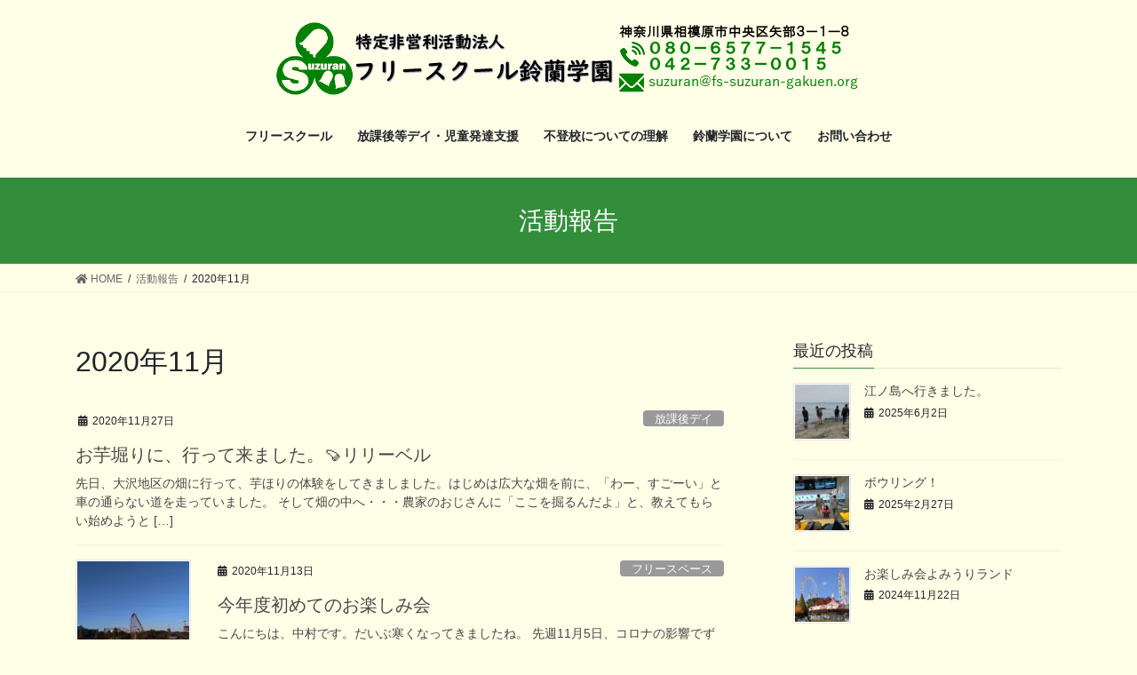

--- FILE ---
content_type: text/html; charset=UTF-8
request_url: https://www.fs-suzuran-gakuen.org/archives/date/2020/11
body_size: 22863
content:
<!DOCTYPE html><html dir="ltr" lang="ja" prefix="og: https://ogp.me/ns#"><head><meta charset="utf-8"><meta http-equiv="X-UA-Compatible" content="IE=edge"><meta name="viewport" content="width=device-width, initial-scale=1"><title>11月, 2020 | フリースクール鈴蘭学園</title><style>img:is([sizes="auto" i], [sizes^="auto," i]) { contain-intrinsic-size: 3000px 1500px }</style><meta name="robots" content="noindex, max-image-preview:large" /><link rel="canonical" href="https://www.fs-suzuran-gakuen.org/archives/date/2020/11" /><meta name="generator" content="All in One SEO (AIOSEO) 4.9.1" /> <script type="application/ld+json" class="aioseo-schema">{"@context":"https:\/\/schema.org","@graph":[{"@type":"BreadcrumbList","@id":"https:\/\/www.fs-suzuran-gakuen.org\/archives\/date\/2020\/11#breadcrumblist","itemListElement":[{"@type":"ListItem","@id":"https:\/\/www.fs-suzuran-gakuen.org#listItem","position":1,"name":"Home","item":"https:\/\/www.fs-suzuran-gakuen.org","nextItem":{"@type":"ListItem","@id":"https:\/\/www.fs-suzuran-gakuen.org\/archives\/date\/2020#listItem","name":2020}},{"@type":"ListItem","@id":"https:\/\/www.fs-suzuran-gakuen.org\/archives\/date\/2020#listItem","position":2,"name":2020,"item":"https:\/\/www.fs-suzuran-gakuen.org\/archives\/date\/2020","nextItem":{"@type":"ListItem","@id":"https:\/\/www.fs-suzuran-gakuen.org\/archives\/date\/2020\/11#listItem","name":"11"},"previousItem":{"@type":"ListItem","@id":"https:\/\/www.fs-suzuran-gakuen.org#listItem","name":"Home"}},{"@type":"ListItem","@id":"https:\/\/www.fs-suzuran-gakuen.org\/archives\/date\/2020\/11#listItem","position":3,"name":"11","previousItem":{"@type":"ListItem","@id":"https:\/\/www.fs-suzuran-gakuen.org\/archives\/date\/2020#listItem","name":2020}}]},{"@type":"CollectionPage","@id":"https:\/\/www.fs-suzuran-gakuen.org\/archives\/date\/2020\/11#collectionpage","url":"https:\/\/www.fs-suzuran-gakuen.org\/archives\/date\/2020\/11","name":"11\u6708, 2020 | \u30d5\u30ea\u30fc\u30b9\u30af\u30fc\u30eb\u9234\u862d\u5b66\u5712","inLanguage":"ja","isPartOf":{"@id":"https:\/\/www.fs-suzuran-gakuen.org\/#website"},"breadcrumb":{"@id":"https:\/\/www.fs-suzuran-gakuen.org\/archives\/date\/2020\/11#breadcrumblist"}},{"@type":"Organization","@id":"https:\/\/www.fs-suzuran-gakuen.org\/#organization","name":"NPO\u6cd5\u4eba\u30d5\u30ea\u30fc\u30b9\u30af\u30fc\u30eb\u9234\u862d\u5b66\u5712","description":"\u5fc3\u306e\u7a93\u306b\u305d\u3063\u3068\u624b\u3092","url":"https:\/\/www.fs-suzuran-gakuen.org\/","telephone":"+818065771545","logo":{"@type":"ImageObject","url":"https:\/\/i0.wp.com\/www.fs-suzuran-gakuen.org\/wp-content\/uploads\/2022\/11\/9aef508b8576634fc75b4c825ca80236-1.png?fit=1172%2C1044&ssl=1","@id":"https:\/\/www.fs-suzuran-gakuen.org\/archives\/date\/2020\/11\/#organizationLogo","width":1172,"height":1044},"image":{"@id":"https:\/\/www.fs-suzuran-gakuen.org\/archives\/date\/2020\/11\/#organizationLogo"}},{"@type":"WebSite","@id":"https:\/\/www.fs-suzuran-gakuen.org\/#website","url":"https:\/\/www.fs-suzuran-gakuen.org\/","name":"\u30d5\u30ea\u30fc\u30b9\u30af\u30fc\u30eb\u9234\u862d\u5b66\u5712","alternateName":"\u9234\u862d\u5b66\u5712","description":"\u5fc3\u306e\u7a93\u306b\u305d\u3063\u3068\u624b\u3092","inLanguage":"ja","publisher":{"@id":"https:\/\/www.fs-suzuran-gakuen.org\/#organization"}}]}</script> <link rel='dns-prefetch' href='//webfonts.sakura.ne.jp' /><link rel='dns-prefetch' href='//secure.gravatar.com' /><link rel='dns-prefetch' href='//www.googletagmanager.com' /><link rel='dns-prefetch' href='//stats.wp.com' /><link rel='dns-prefetch' href='//cdnjs.cloudflare.com' /><link rel='dns-prefetch' href='//use.fontawesome.com' /><link rel='dns-prefetch' href='//v0.wordpress.com' /><link rel='preconnect' href='//i0.wp.com' /><link rel="alternate" type="application/rss+xml" title="フリースクール鈴蘭学園 &raquo; フィード" href="https://www.fs-suzuran-gakuen.org/feed" /><link rel="alternate" type="application/rss+xml" title="フリースクール鈴蘭学園 &raquo; コメントフィード" href="https://www.fs-suzuran-gakuen.org/comments/feed" /><meta name="description" content="2020年11月 の記事 フリースクール鈴蘭学園 心の窓にそっと手を" /><script defer src="[data-uri]"></script> <link rel='stylesheet' id='vkExUnit_common_style-css' href='https://www.fs-suzuran-gakuen.org/wp-content/cache/autoptimize/autoptimize_single_ea06bcb9caaffec68e5e5f8d33d36f3a.php?ver=9.112.4.0' type='text/css' media='all' /><style id='vkExUnit_common_style-inline-css' type='text/css'>:root {--ver_page_top_button_url:url(https://www.fs-suzuran-gakuen.org/wp-content/plugins/vk-all-in-one-expansion-unit/assets/images/to-top-btn-icon.svg);}@font-face {font-weight: normal;font-style: normal;font-family: "vk_sns";src: url("https://www.fs-suzuran-gakuen.org/wp-content/plugins/vk-all-in-one-expansion-unit/inc/sns/icons/fonts/vk_sns.eot?-bq20cj");src: url("https://www.fs-suzuran-gakuen.org/wp-content/plugins/vk-all-in-one-expansion-unit/inc/sns/icons/fonts/vk_sns.eot?#iefix-bq20cj") format("embedded-opentype"),url("https://www.fs-suzuran-gakuen.org/wp-content/plugins/vk-all-in-one-expansion-unit/inc/sns/icons/fonts/vk_sns.woff?-bq20cj") format("woff"),url("https://www.fs-suzuran-gakuen.org/wp-content/plugins/vk-all-in-one-expansion-unit/inc/sns/icons/fonts/vk_sns.ttf?-bq20cj") format("truetype"),url("https://www.fs-suzuran-gakuen.org/wp-content/plugins/vk-all-in-one-expansion-unit/inc/sns/icons/fonts/vk_sns.svg?-bq20cj#vk_sns") format("svg");}
.veu_promotion-alert__content--text {border: 1px solid rgba(0,0,0,0.125);padding: 0.5em 1em;border-radius: var(--vk-size-radius);margin-bottom: var(--vk-margin-block-bottom);font-size: 0.875rem;}/* Alert Content部分に段落タグを入れた場合に最後の段落の余白を0にする */.veu_promotion-alert__content--text p:last-of-type{margin-bottom:0;margin-top: 0;}</style><style id='wp-emoji-styles-inline-css' type='text/css'>img.wp-smiley, img.emoji {
		display: inline !important;
		border: none !important;
		box-shadow: none !important;
		height: 1em !important;
		width: 1em !important;
		margin: 0 0.07em !important;
		vertical-align: -0.1em !important;
		background: none !important;
		padding: 0 !important;
	}</style><link rel='preload' id='wp-block-library-css-preload' href='https://www.fs-suzuran-gakuen.org/wp-includes/css/dist/block-library/style.min.css?ver=6.8.3' as='style' onload="this.onload=null;this.rel='stylesheet'"/><link rel='stylesheet' id='wp-block-library-css' href='https://www.fs-suzuran-gakuen.org/wp-includes/css/dist/block-library/style.min.css?ver=6.8.3' media='print' onload="this.media='all'; this.onload=null;"><style id='wp-block-library-inline-css' type='text/css'>.vk-cols--reverse{flex-direction:row-reverse}.vk-cols--hasbtn{margin-bottom:0}.vk-cols--hasbtn>.row>.vk_gridColumn_item,.vk-cols--hasbtn>.wp-block-column{position:relative;padding-bottom:3em}.vk-cols--hasbtn>.row>.vk_gridColumn_item>.wp-block-buttons,.vk-cols--hasbtn>.row>.vk_gridColumn_item>.vk_button,.vk-cols--hasbtn>.wp-block-column>.wp-block-buttons,.vk-cols--hasbtn>.wp-block-column>.vk_button{position:absolute;bottom:0;width:100%}.vk-cols--fit.wp-block-columns{gap:0}.vk-cols--fit.wp-block-columns,.vk-cols--fit.wp-block-columns:not(.is-not-stacked-on-mobile){margin-top:0;margin-bottom:0;justify-content:space-between}.vk-cols--fit.wp-block-columns>.wp-block-column *:last-child,.vk-cols--fit.wp-block-columns:not(.is-not-stacked-on-mobile)>.wp-block-column *:last-child{margin-bottom:0}.vk-cols--fit.wp-block-columns>.wp-block-column>.wp-block-cover,.vk-cols--fit.wp-block-columns:not(.is-not-stacked-on-mobile)>.wp-block-column>.wp-block-cover{margin-top:0}.vk-cols--fit.wp-block-columns.has-background,.vk-cols--fit.wp-block-columns:not(.is-not-stacked-on-mobile).has-background{padding:0}@media(max-width: 599px){.vk-cols--fit.wp-block-columns:not(.has-background)>.wp-block-column:not(.has-background),.vk-cols--fit.wp-block-columns:not(.is-not-stacked-on-mobile):not(.has-background)>.wp-block-column:not(.has-background){padding-left:0 !important;padding-right:0 !important}}@media(min-width: 782px){.vk-cols--fit.wp-block-columns .block-editor-block-list__block.wp-block-column:not(:first-child),.vk-cols--fit.wp-block-columns>.wp-block-column:not(:first-child),.vk-cols--fit.wp-block-columns:not(.is-not-stacked-on-mobile) .block-editor-block-list__block.wp-block-column:not(:first-child),.vk-cols--fit.wp-block-columns:not(.is-not-stacked-on-mobile)>.wp-block-column:not(:first-child){margin-left:0}}@media(min-width: 600px)and (max-width: 781px){.vk-cols--fit.wp-block-columns .wp-block-column:nth-child(2n),.vk-cols--fit.wp-block-columns:not(.is-not-stacked-on-mobile) .wp-block-column:nth-child(2n){margin-left:0}.vk-cols--fit.wp-block-columns .wp-block-column:not(:only-child),.vk-cols--fit.wp-block-columns:not(.is-not-stacked-on-mobile) .wp-block-column:not(:only-child){flex-basis:50% !important}}.vk-cols--fit--gap1.wp-block-columns{gap:1px}@media(min-width: 600px)and (max-width: 781px){.vk-cols--fit--gap1.wp-block-columns .wp-block-column:not(:only-child){flex-basis:calc(50% - 1px) !important}}.vk-cols--fit.vk-cols--grid>.block-editor-block-list__block,.vk-cols--fit.vk-cols--grid>.wp-block-column,.vk-cols--fit.vk-cols--grid:not(.is-not-stacked-on-mobile)>.block-editor-block-list__block,.vk-cols--fit.vk-cols--grid:not(.is-not-stacked-on-mobile)>.wp-block-column{flex-basis:50%;box-sizing:border-box}@media(max-width: 599px){.vk-cols--fit.vk-cols--grid.vk-cols--grid--alignfull>.wp-block-column:nth-child(2)>.wp-block-cover,.vk-cols--fit.vk-cols--grid.vk-cols--grid--alignfull>.wp-block-column:nth-child(2)>.vk_outer,.vk-cols--fit.vk-cols--grid:not(.is-not-stacked-on-mobile).vk-cols--grid--alignfull>.wp-block-column:nth-child(2)>.wp-block-cover,.vk-cols--fit.vk-cols--grid:not(.is-not-stacked-on-mobile).vk-cols--grid--alignfull>.wp-block-column:nth-child(2)>.vk_outer{width:100vw;margin-right:calc((100% - 100vw)/2);margin-left:calc((100% - 100vw)/2)}}@media(min-width: 600px){.vk-cols--fit.vk-cols--grid.vk-cols--grid--alignfull>.wp-block-column:nth-child(2)>.wp-block-cover,.vk-cols--fit.vk-cols--grid.vk-cols--grid--alignfull>.wp-block-column:nth-child(2)>.vk_outer,.vk-cols--fit.vk-cols--grid:not(.is-not-stacked-on-mobile).vk-cols--grid--alignfull>.wp-block-column:nth-child(2)>.wp-block-cover,.vk-cols--fit.vk-cols--grid:not(.is-not-stacked-on-mobile).vk-cols--grid--alignfull>.wp-block-column:nth-child(2)>.vk_outer{margin-right:calc(100% - 50vw);width:50vw}}@media(min-width: 600px){.vk-cols--fit.vk-cols--grid.vk-cols--grid--alignfull.vk-cols--reverse>.wp-block-column,.vk-cols--fit.vk-cols--grid:not(.is-not-stacked-on-mobile).vk-cols--grid--alignfull.vk-cols--reverse>.wp-block-column{margin-left:0;margin-right:0}.vk-cols--fit.vk-cols--grid.vk-cols--grid--alignfull.vk-cols--reverse>.wp-block-column:nth-child(2)>.wp-block-cover,.vk-cols--fit.vk-cols--grid.vk-cols--grid--alignfull.vk-cols--reverse>.wp-block-column:nth-child(2)>.vk_outer,.vk-cols--fit.vk-cols--grid:not(.is-not-stacked-on-mobile).vk-cols--grid--alignfull.vk-cols--reverse>.wp-block-column:nth-child(2)>.wp-block-cover,.vk-cols--fit.vk-cols--grid:not(.is-not-stacked-on-mobile).vk-cols--grid--alignfull.vk-cols--reverse>.wp-block-column:nth-child(2)>.vk_outer{margin-left:calc(100% - 50vw)}}.vk-cols--menu h2,.vk-cols--menu h3,.vk-cols--menu h4,.vk-cols--menu h5{margin-bottom:.2em;text-shadow:#000 0 0 10px}.vk-cols--menu h2:first-child,.vk-cols--menu h3:first-child,.vk-cols--menu h4:first-child,.vk-cols--menu h5:first-child{margin-top:0}.vk-cols--menu p{margin-bottom:1rem;text-shadow:#000 0 0 10px}.vk-cols--menu .wp-block-cover__inner-container:last-child{margin-bottom:0}.vk-cols--fitbnrs .wp-block-column .wp-block-cover:hover img{filter:unset}.vk-cols--fitbnrs .wp-block-column .wp-block-cover:hover{background-color:unset}.vk-cols--fitbnrs .wp-block-column .wp-block-cover:hover .wp-block-cover__image-background{filter:unset !important}.vk-cols--fitbnrs .wp-block-cover .wp-block-cover__inner-container{position:absolute;height:100%;width:100%}.vk-cols--fitbnrs .vk_button{height:100%;margin:0}.vk-cols--fitbnrs .vk_button .vk_button_btn,.vk-cols--fitbnrs .vk_button .btn{height:100%;width:100%;border:none;box-shadow:none;background-color:unset !important;transition:unset}.vk-cols--fitbnrs .vk_button .vk_button_btn:hover,.vk-cols--fitbnrs .vk_button .btn:hover{transition:unset}.vk-cols--fitbnrs .vk_button .vk_button_btn:after,.vk-cols--fitbnrs .vk_button .btn:after{border:none}.vk-cols--fitbnrs .vk_button .vk_button_link_txt{width:100%;position:absolute;top:50%;left:50%;transform:translateY(-50%) translateX(-50%);font-size:2rem;text-shadow:#000 0 0 10px}.vk-cols--fitbnrs .vk_button .vk_button_link_subCaption{width:100%;position:absolute;top:calc(50% + 2.2em);left:50%;transform:translateY(-50%) translateX(-50%);text-shadow:#000 0 0 10px}@media(min-width: 992px){.vk-cols--media.wp-block-columns{gap:3rem}}.vk-fit-map figure{margin-bottom:0}.vk-fit-map iframe{position:relative;margin-bottom:0;display:block;max-height:400px;width:100vw}.vk-fit-map:is(.alignfull,.alignwide) div{max-width:100%}.vk-table--th--width25 :where(tr>*:first-child){width:25%}.vk-table--th--width30 :where(tr>*:first-child){width:30%}.vk-table--th--width35 :where(tr>*:first-child){width:35%}.vk-table--th--width40 :where(tr>*:first-child){width:40%}.vk-table--th--bg-bright :where(tr>*:first-child){background-color:var(--wp--preset--color--bg-secondary, rgba(0, 0, 0, 0.05))}@media(max-width: 599px){.vk-table--mobile-block :is(th,td){width:100%;display:block}.vk-table--mobile-block.wp-block-table table :is(th,td){border-top:none}}.vk-table--width--th25 :where(tr>*:first-child){width:25%}.vk-table--width--th30 :where(tr>*:first-child){width:30%}.vk-table--width--th35 :where(tr>*:first-child){width:35%}.vk-table--width--th40 :where(tr>*:first-child){width:40%}.no-margin{margin:0}@media(max-width: 599px){.wp-block-image.vk-aligncenter--mobile>.alignright{float:none;margin-left:auto;margin-right:auto}.vk-no-padding-horizontal--mobile{padding-left:0 !important;padding-right:0 !important}}
/* VK Color Palettes */</style><style id='classic-theme-styles-inline-css' type='text/css'>/*! This file is auto-generated */
.wp-block-button__link{color:#fff;background-color:#32373c;border-radius:9999px;box-shadow:none;text-decoration:none;padding:calc(.667em + 2px) calc(1.333em + 2px);font-size:1.125em}.wp-block-file__button{background:#32373c;color:#fff;text-decoration:none}</style><link rel='preload' id='aioseo/css/src/vue/standalone/blocks/table-of-contents/global.scss-css-preload' href='https://www.fs-suzuran-gakuen.org/wp-content/cache/autoptimize/autoptimize_single_8aeaa129c1f80e6e5dbaa329351d1482.php?ver=4.9.1' as='style' onload="this.onload=null;this.rel='stylesheet'"/><link rel='stylesheet' id='aioseo/css/src/vue/standalone/blocks/table-of-contents/global.scss-css' href='https://www.fs-suzuran-gakuen.org/wp-content/cache/autoptimize/autoptimize_single_8aeaa129c1f80e6e5dbaa329351d1482.php?ver=4.9.1' media='print' onload="this.media='all'; this.onload=null;"><link rel='preload' id='mediaelement-css-preload' href='https://www.fs-suzuran-gakuen.org/wp-includes/js/mediaelement/mediaelementplayer-legacy.min.css?ver=4.2.17' as='style' onload="this.onload=null;this.rel='stylesheet'"/><link rel='stylesheet' id='mediaelement-css' href='https://www.fs-suzuran-gakuen.org/wp-includes/js/mediaelement/mediaelementplayer-legacy.min.css?ver=4.2.17' media='print' onload="this.media='all'; this.onload=null;"><link rel='preload' id='wp-mediaelement-css-preload' href='https://www.fs-suzuran-gakuen.org/wp-includes/js/mediaelement/wp-mediaelement.min.css?ver=6.8.3' as='style' onload="this.onload=null;this.rel='stylesheet'"/><link rel='stylesheet' id='wp-mediaelement-css' href='https://www.fs-suzuran-gakuen.org/wp-includes/js/mediaelement/wp-mediaelement.min.css?ver=6.8.3' media='print' onload="this.media='all'; this.onload=null;"><style id='jetpack-sharing-buttons-style-inline-css' type='text/css'>.jetpack-sharing-buttons__services-list{display:flex;flex-direction:row;flex-wrap:wrap;gap:0;list-style-type:none;margin:5px;padding:0}.jetpack-sharing-buttons__services-list.has-small-icon-size{font-size:12px}.jetpack-sharing-buttons__services-list.has-normal-icon-size{font-size:16px}.jetpack-sharing-buttons__services-list.has-large-icon-size{font-size:24px}.jetpack-sharing-buttons__services-list.has-huge-icon-size{font-size:36px}@media print{.jetpack-sharing-buttons__services-list{display:none!important}}.editor-styles-wrapper .wp-block-jetpack-sharing-buttons{gap:0;padding-inline-start:0}ul.jetpack-sharing-buttons__services-list.has-background{padding:1.25em 2.375em}</style><style id='font-awesome-svg-styles-default-inline-css' type='text/css'>.svg-inline--fa {
  display: inline-block;
  height: 1em;
  overflow: visible;
  vertical-align: -.125em;
}</style><link rel='preload' id='font-awesome-svg-styles-css-preload' href='https://www.fs-suzuran-gakuen.org/wp-content/cache/autoptimize/autoptimize_single_19cf47f65b95a2cbd2b4dd6a4988d373.php' as='style' onload="this.onload=null;this.rel='stylesheet'"/><link rel='stylesheet' id='font-awesome-svg-styles-css' href='https://www.fs-suzuran-gakuen.org/wp-content/cache/autoptimize/autoptimize_single_19cf47f65b95a2cbd2b4dd6a4988d373.php' media='print' onload="this.media='all'; this.onload=null;"><style id='font-awesome-svg-styles-inline-css' type='text/css'>.wp-block-font-awesome-icon svg::before,
   .wp-rich-text-font-awesome-icon svg::before {content: unset;}</style><style id='global-styles-inline-css' type='text/css'>:root{--wp--preset--aspect-ratio--square: 1;--wp--preset--aspect-ratio--4-3: 4/3;--wp--preset--aspect-ratio--3-4: 3/4;--wp--preset--aspect-ratio--3-2: 3/2;--wp--preset--aspect-ratio--2-3: 2/3;--wp--preset--aspect-ratio--16-9: 16/9;--wp--preset--aspect-ratio--9-16: 9/16;--wp--preset--color--black: #000000;--wp--preset--color--cyan-bluish-gray: #abb8c3;--wp--preset--color--white: #ffffff;--wp--preset--color--pale-pink: #f78da7;--wp--preset--color--vivid-red: #cf2e2e;--wp--preset--color--luminous-vivid-orange: #ff6900;--wp--preset--color--luminous-vivid-amber: #fcb900;--wp--preset--color--light-green-cyan: #7bdcb5;--wp--preset--color--vivid-green-cyan: #00d084;--wp--preset--color--pale-cyan-blue: #8ed1fc;--wp--preset--color--vivid-cyan-blue: #0693e3;--wp--preset--color--vivid-purple: #9b51e0;--wp--preset--gradient--vivid-cyan-blue-to-vivid-purple: linear-gradient(135deg,rgba(6,147,227,1) 0%,rgb(155,81,224) 100%);--wp--preset--gradient--light-green-cyan-to-vivid-green-cyan: linear-gradient(135deg,rgb(122,220,180) 0%,rgb(0,208,130) 100%);--wp--preset--gradient--luminous-vivid-amber-to-luminous-vivid-orange: linear-gradient(135deg,rgba(252,185,0,1) 0%,rgba(255,105,0,1) 100%);--wp--preset--gradient--luminous-vivid-orange-to-vivid-red: linear-gradient(135deg,rgba(255,105,0,1) 0%,rgb(207,46,46) 100%);--wp--preset--gradient--very-light-gray-to-cyan-bluish-gray: linear-gradient(135deg,rgb(238,238,238) 0%,rgb(169,184,195) 100%);--wp--preset--gradient--cool-to-warm-spectrum: linear-gradient(135deg,rgb(74,234,220) 0%,rgb(151,120,209) 20%,rgb(207,42,186) 40%,rgb(238,44,130) 60%,rgb(251,105,98) 80%,rgb(254,248,76) 100%);--wp--preset--gradient--blush-light-purple: linear-gradient(135deg,rgb(255,206,236) 0%,rgb(152,150,240) 100%);--wp--preset--gradient--blush-bordeaux: linear-gradient(135deg,rgb(254,205,165) 0%,rgb(254,45,45) 50%,rgb(107,0,62) 100%);--wp--preset--gradient--luminous-dusk: linear-gradient(135deg,rgb(255,203,112) 0%,rgb(199,81,192) 50%,rgb(65,88,208) 100%);--wp--preset--gradient--pale-ocean: linear-gradient(135deg,rgb(255,245,203) 0%,rgb(182,227,212) 50%,rgb(51,167,181) 100%);--wp--preset--gradient--electric-grass: linear-gradient(135deg,rgb(202,248,128) 0%,rgb(113,206,126) 100%);--wp--preset--gradient--midnight: linear-gradient(135deg,rgb(2,3,129) 0%,rgb(40,116,252) 100%);--wp--preset--font-size--small: 13px;--wp--preset--font-size--medium: 20px;--wp--preset--font-size--large: 36px;--wp--preset--font-size--x-large: 42px;--wp--preset--spacing--20: 0.44rem;--wp--preset--spacing--30: 0.67rem;--wp--preset--spacing--40: 1rem;--wp--preset--spacing--50: 1.5rem;--wp--preset--spacing--60: 2.25rem;--wp--preset--spacing--70: 3.38rem;--wp--preset--spacing--80: 5.06rem;--wp--preset--shadow--natural: 6px 6px 9px rgba(0, 0, 0, 0.2);--wp--preset--shadow--deep: 12px 12px 50px rgba(0, 0, 0, 0.4);--wp--preset--shadow--sharp: 6px 6px 0px rgba(0, 0, 0, 0.2);--wp--preset--shadow--outlined: 6px 6px 0px -3px rgba(255, 255, 255, 1), 6px 6px rgba(0, 0, 0, 1);--wp--preset--shadow--crisp: 6px 6px 0px rgba(0, 0, 0, 1);}:where(.is-layout-flex){gap: 0.5em;}:where(.is-layout-grid){gap: 0.5em;}body .is-layout-flex{display: flex;}.is-layout-flex{flex-wrap: wrap;align-items: center;}.is-layout-flex > :is(*, div){margin: 0;}body .is-layout-grid{display: grid;}.is-layout-grid > :is(*, div){margin: 0;}:where(.wp-block-columns.is-layout-flex){gap: 2em;}:where(.wp-block-columns.is-layout-grid){gap: 2em;}:where(.wp-block-post-template.is-layout-flex){gap: 1.25em;}:where(.wp-block-post-template.is-layout-grid){gap: 1.25em;}.has-black-color{color: var(--wp--preset--color--black) !important;}.has-cyan-bluish-gray-color{color: var(--wp--preset--color--cyan-bluish-gray) !important;}.has-white-color{color: var(--wp--preset--color--white) !important;}.has-pale-pink-color{color: var(--wp--preset--color--pale-pink) !important;}.has-vivid-red-color{color: var(--wp--preset--color--vivid-red) !important;}.has-luminous-vivid-orange-color{color: var(--wp--preset--color--luminous-vivid-orange) !important;}.has-luminous-vivid-amber-color{color: var(--wp--preset--color--luminous-vivid-amber) !important;}.has-light-green-cyan-color{color: var(--wp--preset--color--light-green-cyan) !important;}.has-vivid-green-cyan-color{color: var(--wp--preset--color--vivid-green-cyan) !important;}.has-pale-cyan-blue-color{color: var(--wp--preset--color--pale-cyan-blue) !important;}.has-vivid-cyan-blue-color{color: var(--wp--preset--color--vivid-cyan-blue) !important;}.has-vivid-purple-color{color: var(--wp--preset--color--vivid-purple) !important;}.has-black-background-color{background-color: var(--wp--preset--color--black) !important;}.has-cyan-bluish-gray-background-color{background-color: var(--wp--preset--color--cyan-bluish-gray) !important;}.has-white-background-color{background-color: var(--wp--preset--color--white) !important;}.has-pale-pink-background-color{background-color: var(--wp--preset--color--pale-pink) !important;}.has-vivid-red-background-color{background-color: var(--wp--preset--color--vivid-red) !important;}.has-luminous-vivid-orange-background-color{background-color: var(--wp--preset--color--luminous-vivid-orange) !important;}.has-luminous-vivid-amber-background-color{background-color: var(--wp--preset--color--luminous-vivid-amber) !important;}.has-light-green-cyan-background-color{background-color: var(--wp--preset--color--light-green-cyan) !important;}.has-vivid-green-cyan-background-color{background-color: var(--wp--preset--color--vivid-green-cyan) !important;}.has-pale-cyan-blue-background-color{background-color: var(--wp--preset--color--pale-cyan-blue) !important;}.has-vivid-cyan-blue-background-color{background-color: var(--wp--preset--color--vivid-cyan-blue) !important;}.has-vivid-purple-background-color{background-color: var(--wp--preset--color--vivid-purple) !important;}.has-black-border-color{border-color: var(--wp--preset--color--black) !important;}.has-cyan-bluish-gray-border-color{border-color: var(--wp--preset--color--cyan-bluish-gray) !important;}.has-white-border-color{border-color: var(--wp--preset--color--white) !important;}.has-pale-pink-border-color{border-color: var(--wp--preset--color--pale-pink) !important;}.has-vivid-red-border-color{border-color: var(--wp--preset--color--vivid-red) !important;}.has-luminous-vivid-orange-border-color{border-color: var(--wp--preset--color--luminous-vivid-orange) !important;}.has-luminous-vivid-amber-border-color{border-color: var(--wp--preset--color--luminous-vivid-amber) !important;}.has-light-green-cyan-border-color{border-color: var(--wp--preset--color--light-green-cyan) !important;}.has-vivid-green-cyan-border-color{border-color: var(--wp--preset--color--vivid-green-cyan) !important;}.has-pale-cyan-blue-border-color{border-color: var(--wp--preset--color--pale-cyan-blue) !important;}.has-vivid-cyan-blue-border-color{border-color: var(--wp--preset--color--vivid-cyan-blue) !important;}.has-vivid-purple-border-color{border-color: var(--wp--preset--color--vivid-purple) !important;}.has-vivid-cyan-blue-to-vivid-purple-gradient-background{background: var(--wp--preset--gradient--vivid-cyan-blue-to-vivid-purple) !important;}.has-light-green-cyan-to-vivid-green-cyan-gradient-background{background: var(--wp--preset--gradient--light-green-cyan-to-vivid-green-cyan) !important;}.has-luminous-vivid-amber-to-luminous-vivid-orange-gradient-background{background: var(--wp--preset--gradient--luminous-vivid-amber-to-luminous-vivid-orange) !important;}.has-luminous-vivid-orange-to-vivid-red-gradient-background{background: var(--wp--preset--gradient--luminous-vivid-orange-to-vivid-red) !important;}.has-very-light-gray-to-cyan-bluish-gray-gradient-background{background: var(--wp--preset--gradient--very-light-gray-to-cyan-bluish-gray) !important;}.has-cool-to-warm-spectrum-gradient-background{background: var(--wp--preset--gradient--cool-to-warm-spectrum) !important;}.has-blush-light-purple-gradient-background{background: var(--wp--preset--gradient--blush-light-purple) !important;}.has-blush-bordeaux-gradient-background{background: var(--wp--preset--gradient--blush-bordeaux) !important;}.has-luminous-dusk-gradient-background{background: var(--wp--preset--gradient--luminous-dusk) !important;}.has-pale-ocean-gradient-background{background: var(--wp--preset--gradient--pale-ocean) !important;}.has-electric-grass-gradient-background{background: var(--wp--preset--gradient--electric-grass) !important;}.has-midnight-gradient-background{background: var(--wp--preset--gradient--midnight) !important;}.has-small-font-size{font-size: var(--wp--preset--font-size--small) !important;}.has-medium-font-size{font-size: var(--wp--preset--font-size--medium) !important;}.has-large-font-size{font-size: var(--wp--preset--font-size--large) !important;}.has-x-large-font-size{font-size: var(--wp--preset--font-size--x-large) !important;}
:where(.wp-block-post-template.is-layout-flex){gap: 1.25em;}:where(.wp-block-post-template.is-layout-grid){gap: 1.25em;}
:where(.wp-block-columns.is-layout-flex){gap: 2em;}:where(.wp-block-columns.is-layout-grid){gap: 2em;}
:root :where(.wp-block-pullquote){font-size: 1.5em;line-height: 1.6;}</style><link rel='preload' id='contact-form-7-css-preload' href='https://www.fs-suzuran-gakuen.org/wp-content/cache/autoptimize/autoptimize_single_64ac31699f5326cb3c76122498b76f66.php?ver=6.1.4' as='style' onload="this.onload=null;this.rel='stylesheet'"/><link rel='stylesheet' id='contact-form-7-css' href='https://www.fs-suzuran-gakuen.org/wp-content/cache/autoptimize/autoptimize_single_64ac31699f5326cb3c76122498b76f66.php?ver=6.1.4' media='print' onload="this.media='all'; this.onload=null;"><link rel='preload' id='toc-screen-css-preload' href='https://www.fs-suzuran-gakuen.org/wp-content/plugins/table-of-contents-plus/screen.min.css?ver=2411.1' as='style' onload="this.onload=null;this.rel='stylesheet'"/><link rel='stylesheet' id='toc-screen-css' href='https://www.fs-suzuran-gakuen.org/wp-content/plugins/table-of-contents-plus/screen.min.css?ver=2411.1' media='print' onload="this.media='all'; this.onload=null;"><link rel='stylesheet' id='vk-swiper-style-css' href='https://www.fs-suzuran-gakuen.org/wp-content/plugins/vk-blocks/vendor/vektor-inc/vk-swiper/src/assets/css/swiper-bundle.min.css?ver=11.0.2' type='text/css' media='all' /><link rel='stylesheet' id='bootstrap-4-style-css' href='https://www.fs-suzuran-gakuen.org/wp-content/themes/lightning/_g2/library/bootstrap-4/css/bootstrap.min.css?ver=4.5.0' type='text/css' media='all' /><link rel='stylesheet' id='lightning-common-style-css' href='https://www.fs-suzuran-gakuen.org/wp-content/cache/autoptimize/autoptimize_single_9253d1ff6e6f0e270b9572ab23643f96.php?ver=15.32.2' type='text/css' media='all' /><style id='lightning-common-style-inline-css' type='text/css'>/* vk-mobile-nav */:root {--vk-mobile-nav-menu-btn-bg-src: url("https://www.fs-suzuran-gakuen.org/wp-content/themes/lightning/_g2/inc/vk-mobile-nav/package/images/vk-menu-btn-black.svg");--vk-mobile-nav-menu-btn-close-bg-src: url("https://www.fs-suzuran-gakuen.org/wp-content/themes/lightning/_g2/inc/vk-mobile-nav/package/images/vk-menu-close-black.svg");--vk-menu-acc-icon-open-black-bg-src: url("https://www.fs-suzuran-gakuen.org/wp-content/themes/lightning/_g2/inc/vk-mobile-nav/package/images/vk-menu-acc-icon-open-black.svg");--vk-menu-acc-icon-open-white-bg-src: url("https://www.fs-suzuran-gakuen.org/wp-content/themes/lightning/_g2/inc/vk-mobile-nav/package/images/vk-menu-acc-icon-open-white.svg");--vk-menu-acc-icon-close-black-bg-src: url("https://www.fs-suzuran-gakuen.org/wp-content/themes/lightning/_g2/inc/vk-mobile-nav/package/images/vk-menu-close-black.svg");--vk-menu-acc-icon-close-white-bg-src: url("https://www.fs-suzuran-gakuen.org/wp-content/themes/lightning/_g2/inc/vk-mobile-nav/package/images/vk-menu-close-white.svg");}</style><link rel='stylesheet' id='lightning-design-style-css' href='https://www.fs-suzuran-gakuen.org/wp-content/cache/autoptimize/autoptimize_single_6b5a0728be9d4c05ca71130fb89cac9b.php?ver=15.32.2' type='text/css' media='all' /><style id='lightning-design-style-inline-css' type='text/css'>:root {--color-key:#338e3b;--wp--preset--color--vk-color-primary:#338e3b;--color-key-dark:#0a6011;}
/* ltg common custom */:root {--vk-menu-acc-btn-border-color:#333;--vk-color-primary:#338e3b;--vk-color-primary-dark:#0a6011;--vk-color-primary-vivid:#389c41;--color-key:#338e3b;--wp--preset--color--vk-color-primary:#338e3b;--color-key-dark:#0a6011;}.veu_color_txt_key { color:#0a6011 ; }.veu_color_bg_key { background-color:#0a6011 ; }.veu_color_border_key { border-color:#0a6011 ; }.btn-default { border-color:#338e3b;color:#338e3b;}.btn-default:focus,.btn-default:hover { border-color:#338e3b;background-color: #338e3b; }.wp-block-search__button,.btn-primary { background-color:#338e3b;border-color:#0a6011; }.wp-block-search__button:focus,.wp-block-search__button:hover,.btn-primary:not(:disabled):not(.disabled):active,.btn-primary:focus,.btn-primary:hover { background-color:#0a6011;border-color:#338e3b; }.btn-outline-primary { color : #338e3b ; border-color:#338e3b; }.btn-outline-primary:not(:disabled):not(.disabled):active,.btn-outline-primary:focus,.btn-outline-primary:hover { color : #fff; background-color:#338e3b;border-color:#0a6011; }a { color:#338e3b; }a:hover { color:#0a6011; }
.tagcloud a:before { font-family: "Font Awesome 5 Free";content: "\f02b";font-weight: bold; }
.media .media-body .media-heading a:hover { color:#338e3b; }@media (min-width: 768px){.gMenu > li:before,.gMenu > li.menu-item-has-children::after { border-bottom-color:#0a6011 }.gMenu li li { background-color:#0a6011 }.gMenu li li a:hover { background-color:#338e3b; }} /* @media (min-width: 768px) */.page-header { background-color:#338e3b; }h2,.mainSection-title { border-top-color:#338e3b; }h3:after,.subSection-title:after { border-bottom-color:#338e3b; }ul.page-numbers li span.page-numbers.current,.page-link dl .post-page-numbers.current { background-color:#338e3b; }.pager li > a { border-color:#338e3b;color:#338e3b;}.pager li > a:hover { background-color:#338e3b;color:#fff;}.siteFooter { border-top-color:#338e3b; }dt { border-left-color:#338e3b; }:root {--g_nav_main_acc_icon_open_url:url(https://www.fs-suzuran-gakuen.org/wp-content/themes/lightning/_g2/inc/vk-mobile-nav/package/images/vk-menu-acc-icon-open-black.svg);--g_nav_main_acc_icon_close_url: url(https://www.fs-suzuran-gakuen.org/wp-content/themes/lightning/_g2/inc/vk-mobile-nav/package/images/vk-menu-close-black.svg);--g_nav_sub_acc_icon_open_url: url(https://www.fs-suzuran-gakuen.org/wp-content/themes/lightning/_g2/inc/vk-mobile-nav/package/images/vk-menu-acc-icon-open-white.svg);--g_nav_sub_acc_icon_close_url: url(https://www.fs-suzuran-gakuen.org/wp-content/themes/lightning/_g2/inc/vk-mobile-nav/package/images/vk-menu-close-white.svg);}</style><link rel='stylesheet' id='veu-cta-css' href='https://www.fs-suzuran-gakuen.org/wp-content/cache/autoptimize/autoptimize_single_a78f149676128521e4b5f36a9ac06f23.php?ver=9.112.4.0' type='text/css' media='all' /><link rel='stylesheet' id='vk-blocks-build-css-css' href='https://www.fs-suzuran-gakuen.org/wp-content/cache/autoptimize/autoptimize_single_8007185a86f057676dc53af7dc2ce4ac.php?ver=1.115.0.1' type='text/css' media='all' /><style id='vk-blocks-build-css-inline-css' type='text/css'>:root {
		--vk_image-mask-circle: url(https://www.fs-suzuran-gakuen.org/wp-content/plugins/vk-blocks/inc/vk-blocks/images/circle.svg);
		--vk_image-mask-wave01: url(https://www.fs-suzuran-gakuen.org/wp-content/plugins/vk-blocks/inc/vk-blocks/images/wave01.svg);
		--vk_image-mask-wave02: url(https://www.fs-suzuran-gakuen.org/wp-content/plugins/vk-blocks/inc/vk-blocks/images/wave02.svg);
		--vk_image-mask-wave03: url(https://www.fs-suzuran-gakuen.org/wp-content/plugins/vk-blocks/inc/vk-blocks/images/wave03.svg);
		--vk_image-mask-wave04: url(https://www.fs-suzuran-gakuen.org/wp-content/plugins/vk-blocks/inc/vk-blocks/images/wave04.svg);
	}
	

	:root {

		--vk-balloon-border-width:1px;

		--vk-balloon-speech-offset:-12px;
	}
	

	:root {
		--vk_flow-arrow: url(https://www.fs-suzuran-gakuen.org/wp-content/plugins/vk-blocks/inc/vk-blocks/images/arrow_bottom.svg);
	}</style><link rel='preload' id='lightning-theme-style-css-preload' href='https://www.fs-suzuran-gakuen.org/wp-content/cache/autoptimize/autoptimize_single_2c716d78a630d6535825ff39d29cdf1c.php?ver=15.32.2' as='style' onload="this.onload=null;this.rel='stylesheet'"/><link rel='stylesheet' id='lightning-theme-style-css' href='https://www.fs-suzuran-gakuen.org/wp-content/cache/autoptimize/autoptimize_single_2c716d78a630d6535825ff39d29cdf1c.php?ver=15.32.2' media='print' onload="this.media='all'; this.onload=null;"><link rel='preload' id='vk-font-awesome-css-preload' href='https://www.fs-suzuran-gakuen.org/wp-content/themes/lightning/vendor/vektor-inc/font-awesome-versions/src/versions/6/css/all.min.css?ver=6.6.0' as='style' onload="this.onload=null;this.rel='stylesheet'"/><link rel='stylesheet' id='vk-font-awesome-css' href='https://www.fs-suzuran-gakuen.org/wp-content/themes/lightning/vendor/vektor-inc/font-awesome-versions/src/versions/6/css/all.min.css?ver=6.6.0' media='print' onload="this.media='all'; this.onload=null;"><link rel='preload' id='font-awesome-official-css-preload' href='https://use.fontawesome.com/releases/v5.15.4/css/all.css' as='style' onload="this.onload=null;this.rel='stylesheet'"/><link rel='stylesheet' id='font-awesome-official-css' href='https://use.fontawesome.com/releases/v5.15.4/css/all.css' media='print' onload="this.media='all'; this.onload=null;"><link rel='preload' id='font-awesome-official-v4shim-css-preload' href='https://use.fontawesome.com/releases/v5.15.4/css/v4-shims.css' as='style' onload="this.onload=null;this.rel='stylesheet'"/><link rel='stylesheet' id='font-awesome-official-v4shim-css' href='https://use.fontawesome.com/releases/v5.15.4/css/v4-shims.css' media='print' onload="this.media='all'; this.onload=null;"><style id='font-awesome-official-v4shim-inline-css' type='text/css'>@font-face {
font-family: "FontAwesome";
font-display: block;
src: url("https://use.fontawesome.com/releases/v5.15.4/webfonts/fa-brands-400.eot"),
		url("https://use.fontawesome.com/releases/v5.15.4/webfonts/fa-brands-400.eot?#iefix") format("embedded-opentype"),
		url("https://use.fontawesome.com/releases/v5.15.4/webfonts/fa-brands-400.woff2") format("woff2"),
		url("https://use.fontawesome.com/releases/v5.15.4/webfonts/fa-brands-400.woff") format("woff"),
		url("https://use.fontawesome.com/releases/v5.15.4/webfonts/fa-brands-400.ttf") format("truetype"),
		url("https://use.fontawesome.com/releases/v5.15.4/webfonts/fa-brands-400.svg#fontawesome") format("svg");
}

@font-face {
font-family: "FontAwesome";
font-display: block;
src: url("https://use.fontawesome.com/releases/v5.15.4/webfonts/fa-solid-900.eot"),
		url("https://use.fontawesome.com/releases/v5.15.4/webfonts/fa-solid-900.eot?#iefix") format("embedded-opentype"),
		url("https://use.fontawesome.com/releases/v5.15.4/webfonts/fa-solid-900.woff2") format("woff2"),
		url("https://use.fontawesome.com/releases/v5.15.4/webfonts/fa-solid-900.woff") format("woff"),
		url("https://use.fontawesome.com/releases/v5.15.4/webfonts/fa-solid-900.ttf") format("truetype"),
		url("https://use.fontawesome.com/releases/v5.15.4/webfonts/fa-solid-900.svg#fontawesome") format("svg");
}

@font-face {
font-family: "FontAwesome";
font-display: block;
src: url("https://use.fontawesome.com/releases/v5.15.4/webfonts/fa-regular-400.eot"),
		url("https://use.fontawesome.com/releases/v5.15.4/webfonts/fa-regular-400.eot?#iefix") format("embedded-opentype"),
		url("https://use.fontawesome.com/releases/v5.15.4/webfonts/fa-regular-400.woff2") format("woff2"),
		url("https://use.fontawesome.com/releases/v5.15.4/webfonts/fa-regular-400.woff") format("woff"),
		url("https://use.fontawesome.com/releases/v5.15.4/webfonts/fa-regular-400.ttf") format("truetype"),
		url("https://use.fontawesome.com/releases/v5.15.4/webfonts/fa-regular-400.svg#fontawesome") format("svg");
unicode-range: U+F004-F005,U+F007,U+F017,U+F022,U+F024,U+F02E,U+F03E,U+F044,U+F057-F059,U+F06E,U+F070,U+F075,U+F07B-F07C,U+F080,U+F086,U+F089,U+F094,U+F09D,U+F0A0,U+F0A4-F0A7,U+F0C5,U+F0C7-F0C8,U+F0E0,U+F0EB,U+F0F3,U+F0F8,U+F0FE,U+F111,U+F118-F11A,U+F11C,U+F133,U+F144,U+F146,U+F14A,U+F14D-F14E,U+F150-F152,U+F15B-F15C,U+F164-F165,U+F185-F186,U+F191-F192,U+F1AD,U+F1C1-F1C9,U+F1CD,U+F1D8,U+F1E3,U+F1EA,U+F1F6,U+F1F9,U+F20A,U+F247-F249,U+F24D,U+F254-F25B,U+F25D,U+F267,U+F271-F274,U+F279,U+F28B,U+F28D,U+F2B5-F2B6,U+F2B9,U+F2BB,U+F2BD,U+F2C1-F2C2,U+F2D0,U+F2D2,U+F2DC,U+F2ED,U+F328,U+F358-F35B,U+F3A5,U+F3D1,U+F410,U+F4AD;
}</style> <script type="text/javascript" src="https://www.fs-suzuran-gakuen.org/wp-includes/js/jquery/jquery.min.js?ver=3.7.1" id="jquery-core-js"></script> <script defer type="text/javascript" src="https://www.fs-suzuran-gakuen.org/wp-includes/js/jquery/jquery-migrate.min.js?ver=3.4.1" id="jquery-migrate-js"></script> <script defer type="text/javascript" src="//webfonts.sakura.ne.jp/js/sakurav3.js?fadein=0&amp;ver=3.1.4" id="typesquare_std-js"></script> 
 <script defer type="text/javascript" src="https://www.googletagmanager.com/gtag/js?id=GT-KD2F3JB" id="google_gtagjs-js"></script> <script defer id="google_gtagjs-js-after" src="[data-uri]"></script> <script defer type="text/javascript" src="//cdnjs.cloudflare.com/ajax/libs/jquery-easing/1.4.1/jquery.easing.min.js?ver=6.8.3" id="jquery-easing-js"></script> <link rel="https://api.w.org/" href="https://www.fs-suzuran-gakuen.org/wp-json/" /><link rel="EditURI" type="application/rsd+xml" title="RSD" href="https://www.fs-suzuran-gakuen.org/xmlrpc.php?rsd" /><meta name="generator" content="WordPress 6.8.3" /><meta name="generator" content="Site Kit by Google 1.167.0" /><style>img#wpstats{display:none}</style><style id="lightning-color-custom-for-plugins" type="text/css">/* ltg theme common */.color_key_bg,.color_key_bg_hover:hover{background-color: #338e3b;}.color_key_txt,.color_key_txt_hover:hover{color: #338e3b;}.color_key_border,.color_key_border_hover:hover{border-color: #338e3b;}.color_key_dark_bg,.color_key_dark_bg_hover:hover{background-color: #0a6011;}.color_key_dark_txt,.color_key_dark_txt_hover:hover{color: #0a6011;}.color_key_dark_border,.color_key_dark_border_hover:hover{border-color: #0a6011;}</style><style type="text/css" id="custom-background-css">body.custom-background { background-color: #ffffff; }</style><meta name="twitter:card" content="summary_large_image"><meta name="twitter:description" content="2020年11月 の記事 フリースクール鈴蘭学園 心の窓にそっと手を"><meta name="twitter:title" content="2020年11月 | フリースクール鈴蘭学園"><meta name="twitter:url" content="https://www.fs-suzuran-gakuen.org/archives/3338"><meta name="twitter:domain" content="www.fs-suzuran-gakuen.org"><link rel="icon" href="https://i0.wp.com/www.fs-suzuran-gakuen.org/wp-content/uploads/2018/05/cropped-favicon2-2.png?fit=32%2C32&#038;ssl=1" sizes="32x32" /><link rel="icon" href="https://i0.wp.com/www.fs-suzuran-gakuen.org/wp-content/uploads/2018/05/cropped-favicon2-2.png?fit=192%2C192&#038;ssl=1" sizes="192x192" /><link rel="apple-touch-icon" href="https://i0.wp.com/www.fs-suzuran-gakuen.org/wp-content/uploads/2018/05/cropped-favicon2-2.png?fit=180%2C180&#038;ssl=1" /><meta name="msapplication-TileImage" content="https://i0.wp.com/www.fs-suzuran-gakuen.org/wp-content/uploads/2018/05/cropped-favicon2-2.png?fit=270%2C270&#038;ssl=1" /><style type="text/css" id="wp-custom-css">/*ヘッダー中央寄せ＆２段化*/
@media (min-width: 992px) {

	.container.siteHeadContainer {
		display: flex;
		justify-content: space-between;
		flex-wrap: wrap;
	}

	.navbar-header {
		width: 100%;
		order: 0;
		float: none;
	}

	.siteHeader_logo {
		float: none;
		width: 100%;

	}

	.siteHeader_logo img {
		margin: 0 auto;
	}

	.gMenu_outer {
		width: 100%;
		order: 1;
		float: none;
	}

	ul.gMenu {
		float: none;
		display: flex;
		justify-content: center;
	}
}
/*ヘッダー中央寄せ＆２段化ここまで*/


/*背景色変更*/
body,
header,
nav ul li a {
    background-color:#ffffe7 !important;
    }

/*フッターのコピーライト消去*/
footer .copySection p:nth-child(2) {
    display:none !important;
    }


/*ロゴ画像を元画像どおりのサイズで表示*/
.navbar-brand img {
max-height: none !important;
}

/* グローバルメニューのデザイン */
ul.gMenu > li a {
		font-size: 14px;
	  color: #000;
}

/* グローバルメニューマウスオーバー時の色 */
ul.gMenu > li a:hover {
    background-color: #338e3b !important;
	  color: #fff;
}

/* グローバルメニュー下線消し */
@media (min-width: 768px){
.gMenu > li:before {
    border-bottom:none;
}
}

/*PRブロック書式*/
.prBlock .prBlock_image {
    width:100% !important;
    max-width:400px !important;
    margin-left:auto !important;
    margin-right:auto !important;
    height:auto !important;
    border-radius:10% !important;
    margin-bottom:20px;
    }

.prBlock .prBlock_image img {
    width:100% !important;
    max-width:400px !important;
    height:auto !important;
    }

.prBlock_title {
    background-color:#548e59;
    color:#fff;
    font-weight:bold;
    padding:10px 0;
    }

.prBlock_summary {
    text-align:left !important;
    margin-top:25px;
    }

@media (min-width: 992px) {

.prBlock_summary {
    font-size:18px !important;
    } 

    }
/*PRブロック書式ここまで*/

/*トップページコンテンツエリア上部見出し*/
.mainSection-title,
h2 {
    border-top:none !important;
    border-bottom:none !important;
    background-color:#548e59;
    border-radius:5px;
    color:#fff;
    padding: 1px 10px 1px 20px;
    line-height: 2.5em;
    }
/*トップページコンテンツエリア上部見出しここまで*/

/*地図*/
.map {
    text-align:center;
    margin-top:0px;
    }

.map iframe {
    width:85%;
    height:500px;
    box-shadow: 0 2px 5px 0 rgba(0, 0, 0, 0.16), 0 2px 10px 0 rgba(0, 0, 0, 0.12);
    }

@media (min-width: 992px) {

.map {
    margin-top:20px;
    } 
    
.map iframe {
    width:100%;
    height:600px;
    } 
    
}
/*地図ここまで*/

/*フリスクカバーブロック背景 */
/* まずはPCなど広い幅では「右寄せ」 */
.wp-block-cover.cover-shift {
  background-position: right center; /* 旧実装の背景指定に対応 */
}
.wp-block-cover.cover-shift .wp-block-cover__image-background {
  object-position: right center;     /* 新実装のimg背景に対応 */
}

/* タブレット程度で徐々に中央へ寄せる */
@media (max-width: 1024px) {
  .wp-block-cover.cover-shift {
    background-position: 60% center;            /* 右→中央へ近づける */
  }
  .wp-block-cover.cover-shift .wp-block-cover__image-background {
    object-position: 60% center;
  }
}

/* スマホ幅では完全に中央寄せ */
@media (max-width: 782px) {
  .wp-block-cover.cover-shift {
    background-position: center center;
  }
  .wp-block-cover.cover-shift .wp-block-cover__image-background {
    object-position: center center;
  }
}</style></head><body class="archive date custom-background wp-theme-lightning wp-child-theme-lightning_child_sample vk-blocks fa_v6_css post-type-post bootstrap4 device-pc"> <a class="skip-link screen-reader-text" href="#main">コンテンツへスキップ</a> <a class="skip-link screen-reader-text" href="#vk-mobile-nav">ナビゲーションに移動</a><header class="siteHeader"><div class="container siteHeadContainer"><div class="navbar-header"><p class="navbar-brand siteHeader_logo"> <a href="https://www.fs-suzuran-gakuen.org/"> <span><img src="https://www.fs-suzuran-gakuen.org/wp-content/uploads/2024/03/header3.png" alt="フリースクール鈴蘭学園" /></span> </a></p></div><div id="gMenu_outer" class="gMenu_outer"><nav class="menu-%e3%83%a1%e3%82%a4%e3%83%b3%e3%83%a1%e3%83%8b%e3%83%a5%e3%83%bc-container"><ul id="menu-%e3%83%a1%e3%82%a4%e3%83%b3%e3%83%a1%e3%83%8b%e3%83%a5%e3%83%bc" class="menu gMenu vk-menu-acc"><li id="menu-item-36766" class="menu-item menu-item-type-custom menu-item-object-custom menu-item-has-children"><a><strong class="gMenu_name">フリースクール</strong></a><ul class="sub-menu"><li id="menu-item-106" class="menu-item menu-item-type-post_type menu-item-object-page"><a href="https://www.fs-suzuran-gakuen.org/freespace">昼間フリースクール</a></li><li id="menu-item-32069" class="menu-item menu-item-type-post_type menu-item-object-page"><a href="https://www.fs-suzuran-gakuen.org/freespace/yugata-2">夕方フリースクール</a></li><li id="menu-item-104" class="menu-item menu-item-type-post_type menu-item-object-page"><a href="https://www.fs-suzuran-gakuen.org/freespace/gakusyu">学習サポート</a></li><li id="menu-item-3834" class="menu-item menu-item-type-post_type menu-item-object-page"><a href="https://www.fs-suzuran-gakuen.org/freespace/katsuyouhouhou">フリースクールの上手な使い方</a></li><li id="menu-item-105" class="menu-item menu-item-type-post_type menu-item-object-page"><a href="https://www.fs-suzuran-gakuen.org/freespace/soudan">不登校相談</a></li><li id="menu-item-3838" class="menu-item menu-item-type-post_type menu-item-object-page"><a href="https://www.fs-suzuran-gakuen.org/freespace/shinro">進路について</a></li><li id="menu-item-31514" class="menu-item menu-item-type-post_type menu-item-object-page"><a href="https://www.fs-suzuran-gakuen.org/freespace/voice">利用者の声</a></li><li id="menu-item-118" class="menu-item menu-item-type-post_type menu-item-object-page"><a href="https://www.fs-suzuran-gakuen.org/freespace/riyouhouhou">利用方法・費用</a></li><li id="menu-item-9317" class="menu-item menu-item-type-post_type menu-item-object-page"><a href="https://www.fs-suzuran-gakuen.org/freespace/setsumeikaimovie">動画説明会　会場</a></li><li id="menu-item-9318" class="menu-item menu-item-type-post_type menu-item-object-page"><a href="https://www.fs-suzuran-gakuen.org/freespace/tsuikamoshikomi">説明会追加資料お申込みフォーム</a></li><li id="menu-item-9319" class="menu-item menu-item-type-post_type menu-item-object-page"><a href="https://www.fs-suzuran-gakuen.org/freespace/genteishiryo">申込者限定資料</a></li></ul></li><li id="menu-item-36767" class="menu-item menu-item-type-custom menu-item-object-custom menu-item-has-children"><a><strong class="gMenu_name">放課後等デイ・児童発達支援</strong></a><ul class="sub-menu"><li id="menu-item-121" class="menu-item menu-item-type-post_type menu-item-object-page"><a href="https://www.fs-suzuran-gakuen.org/lilybell">リリーベル矢部・さがみはら</a></li><li id="menu-item-36097" class="menu-item menu-item-type-post_type menu-item-object-page"><a href="https://www.fs-suzuran-gakuen.org/lilybell/supportprogram">支援プログラム</a></li><li id="menu-item-38463" class="menu-item menu-item-type-post_type menu-item-object-page"><a href="https://www.fs-suzuran-gakuen.org/lilybell/kousokutekiseika">身体拘束等適正化のための指針</a></li><li id="menu-item-505" class="menu-item menu-item-type-post_type menu-item-object-page"><a href="https://www.fs-suzuran-gakuen.org/lilybell/pamphlet">パンフレット</a></li><li id="menu-item-36242" class="menu-item menu-item-type-post_type menu-item-object-page"><a href="https://www.fs-suzuran-gakuen.org/lilybell/lilyriyou">利用方法・費用</a></li><li id="menu-item-9316" class="menu-item menu-item-type-post_type menu-item-object-page"><a href="https://www.fs-suzuran-gakuen.org/lilybell/jikohyoka">自己評価表</a></li><li id="menu-item-38979" class="menu-item menu-item-type-post_type menu-item-object-page"><a href="https://www.fs-suzuran-gakuen.org/aboutsuzuran/rinen">法人理念</a></li></ul></li><li id="menu-item-36768" class="menu-item menu-item-type-custom menu-item-object-custom menu-item-has-children"><a><strong class="gMenu_name">不登校についての理解</strong></a><ul class="sub-menu"><li id="menu-item-115" class="menu-item menu-item-type-post_type menu-item-object-page"><a href="https://www.fs-suzuran-gakuen.org/futoukou">不登校とは</a></li><li id="menu-item-3835" class="menu-item menu-item-type-post_type menu-item-object-page"><a href="https://www.fs-suzuran-gakuen.org/futoukou/yakuwari">フリースクールとは</a></li><li id="menu-item-120" class="menu-item menu-item-type-post_type menu-item-object-page"><a href="https://www.fs-suzuran-gakuen.org/futoukou/honnin">ご本人へ</a></li><li id="menu-item-16535" class="menu-item menu-item-type-post_type menu-item-object-page"><a href="https://www.fs-suzuran-gakuen.org/futoukou/hogosha-1">保護者の方へ</a></li></ul></li><li id="menu-item-36769" class="menu-item menu-item-type-custom menu-item-object-custom menu-item-has-children"><a><strong class="gMenu_name">鈴蘭学園について</strong></a><ul class="sub-menu"><li id="menu-item-108" class="menu-item menu-item-type-post_type menu-item-object-page"><a href="https://www.fs-suzuran-gakuen.org/aboutsuzuran">法人概要</a></li><li id="menu-item-7087" class="menu-item menu-item-type-post_type menu-item-object-page"><a href="https://www.fs-suzuran-gakuen.org/aboutsuzuran/rinen">法人理念</a></li><li id="menu-item-112" class="menu-item menu-item-type-post_type menu-item-object-page"><a href="https://www.fs-suzuran-gakuen.org/aboutsuzuran/rijicho">理事長あいさつ</a></li><li id="menu-item-111" class="menu-item menu-item-type-post_type menu-item-object-page"><a href="https://www.fs-suzuran-gakuen.org/aboutsuzuran/faq">よくあるご質問</a></li><li id="menu-item-204" class="menu-item menu-item-type-post_type menu-item-object-page"><a href="https://www.fs-suzuran-gakuen.org/aboutsuzuran/archive">通信アーカイブ</a></li><li id="menu-item-110" class="menu-item menu-item-type-post_type menu-item-object-page"><a href="https://www.fs-suzuran-gakuen.org/aboutsuzuran/access">アクセス</a></li><li id="menu-item-109" class="menu-item menu-item-type-post_type menu-item-object-page"><a href="https://www.fs-suzuran-gakuen.org/aboutsuzuran/link">リンク</a></li></ul></li><li id="menu-item-36225" class="menu-item menu-item-type-custom menu-item-object-custom menu-item-has-children"><a><strong class="gMenu_name">お問い合わせ</strong></a><ul class="sub-menu"><li id="menu-item-292" class="menu-item menu-item-type-post_type menu-item-object-page"><a href="https://www.fs-suzuran-gakuen.org/contact">フリースクールお問い合わせ</a></li><li id="menu-item-36223" class="menu-item menu-item-type-post_type menu-item-object-page"><a href="https://www.fs-suzuran-gakuen.org/contact-lily">放課後等デイサービスお問い合わせ</a></li></ul></li></ul></nav></div></div></header><div class="section page-header"><div class="container"><div class="row"><div class="col-md-12"><div class="page-header_pageTitle"> 活動報告</div></div></div></div></div><div class="section breadSection"><div class="container"><div class="row"><ol class="breadcrumb" itemscope itemtype="https://schema.org/BreadcrumbList"><li id="panHome" itemprop="itemListElement" itemscope itemtype="http://schema.org/ListItem"><a itemprop="item" href="https://www.fs-suzuran-gakuen.org/"><span itemprop="name"><i class="fa fa-home"></i> HOME</span></a><meta itemprop="position" content="1" /></li><li itemprop="itemListElement" itemscope itemtype="http://schema.org/ListItem"><a itemprop="item" href="https://www.fs-suzuran-gakuen.org/toppage/report"><span itemprop="name">活動報告</span></a><meta itemprop="position" content="2" /></li><li><span>2020年11月</span><meta itemprop="position" content="3" /></li></ol></div></div></div><div class="section siteContent"><div class="container"><div class="row"><div class="col mainSection mainSection-col-two baseSection vk_posts-mainSection" id="main" role="main"><header class="archive-header"><h1 class="archive-header_title">2020年11月</h1></header><div class="postList"><article class="media"><div id="post-3338" class="post-3338 post type-post status-publish format-standard hentry category-day"><div class="media-body"><div class="entry-meta"> <span class="published entry-meta_items">2020年11月27日</span> <span class="entry-meta_items entry-meta_updated">/ 最終更新日時 : <span class="updated">2020年11月27日</span></span> <span class="vcard author entry-meta_items entry-meta_items_author entry-meta_hidden"><span class="fn">writer</span></span> <span class="entry-meta_items entry-meta_items_term"><a href="https://www.fs-suzuran-gakuen.org/archives/category/day" class="btn btn-xs btn-primary entry-meta_items_term_button" style="background-color:#999999;border:none;">放課後デイ</a></span></div><h1 class="media-heading entry-title"><a href="https://www.fs-suzuran-gakuen.org/archives/3338">お芋堀りに、行って来ました。🍠リリーベル</a></h1> <a href="https://www.fs-suzuran-gakuen.org/archives/3338" class="media-body_excerpt"><p>先日、大沢地区の畑に行って、芋ほりの体験をしてきましました。はじめは広大な畑を前に、「わー、すごーい」と車の通らない道を走っていました。 そして畑の中へ・・・農家のおじさんに「ここを掘るんだよ」と、教えてもらい始めようと [&hellip;]</p> </a></div></div></article><article class="media"><div id="post-3525" class="post-3525 post type-post status-publish format-standard has-post-thumbnail hentry category-freespace"><div class="media-left postList_thumbnail"> <a href="https://www.fs-suzuran-gakuen.org/archives/3525"> <img width="150" height="150" src="https://i0.wp.com/www.fs-suzuran-gakuen.org/wp-content/uploads/2020/11/944805834d0f7405bd48ce5cee7c7bd5-scaled.jpg?resize=150%2C150&amp;ssl=1" class="media-object wp-post-image" alt="" decoding="async" srcset="https://i0.wp.com/www.fs-suzuran-gakuen.org/wp-content/uploads/2020/11/944805834d0f7405bd48ce5cee7c7bd5-scaled.jpg?resize=150%2C150&amp;ssl=1 150w, https://i0.wp.com/www.fs-suzuran-gakuen.org/wp-content/uploads/2020/11/944805834d0f7405bd48ce5cee7c7bd5-scaled.jpg?zoom=2&amp;resize=150%2C150&amp;ssl=1 300w, https://i0.wp.com/www.fs-suzuran-gakuen.org/wp-content/uploads/2020/11/944805834d0f7405bd48ce5cee7c7bd5-scaled.jpg?zoom=3&amp;resize=150%2C150&amp;ssl=1 450w" sizes="(max-width: 150px) 100vw, 150px" data-attachment-id="3526" data-permalink="https://www.fs-suzuran-gakuen.org/archives/3525/p_20201105_150547%ef%bc%88%e5%8a%a0%e5%b7%a5%e6%b8%88%ef%bc%89" data-orig-file="https://i0.wp.com/www.fs-suzuran-gakuen.org/wp-content/uploads/2020/11/944805834d0f7405bd48ce5cee7c7bd5-scaled.jpg?fit=2560%2C1920&amp;ssl=1" data-orig-size="2560,1920" data-comments-opened="0" data-image-meta="{&quot;aperture&quot;:&quot;0&quot;,&quot;credit&quot;:&quot;&quot;,&quot;camera&quot;:&quot;&quot;,&quot;caption&quot;:&quot;&quot;,&quot;created_timestamp&quot;:&quot;0&quot;,&quot;copyright&quot;:&quot;&quot;,&quot;focal_length&quot;:&quot;0&quot;,&quot;iso&quot;:&quot;0&quot;,&quot;shutter_speed&quot;:&quot;0&quot;,&quot;title&quot;:&quot;&quot;,&quot;orientation&quot;:&quot;0&quot;}" data-image-title="P_20201105_150547（加工済）" data-image-description="" data-image-caption="" data-medium-file="https://i0.wp.com/www.fs-suzuran-gakuen.org/wp-content/uploads/2020/11/944805834d0f7405bd48ce5cee7c7bd5-scaled.jpg?fit=300%2C225&amp;ssl=1" data-large-file="https://i0.wp.com/www.fs-suzuran-gakuen.org/wp-content/uploads/2020/11/944805834d0f7405bd48ce5cee7c7bd5-scaled.jpg?fit=1024%2C768&amp;ssl=1" /> </a></div><div class="media-body"><div class="entry-meta"> <span class="published entry-meta_items">2020年11月13日</span> <span class="entry-meta_items entry-meta_updated">/ 最終更新日時 : <span class="updated">2020年11月13日</span></span> <span class="vcard author entry-meta_items entry-meta_items_author entry-meta_hidden"><span class="fn">suzurangakuen</span></span> <span class="entry-meta_items entry-meta_items_term"><a href="https://www.fs-suzuran-gakuen.org/archives/category/freespace" class="btn btn-xs btn-primary entry-meta_items_term_button" style="background-color:#999999;border:none;">フリースペース</a></span></div><h1 class="media-heading entry-title"><a href="https://www.fs-suzuran-gakuen.org/archives/3525">今年度初めてのお楽しみ会</a></h1> <a href="https://www.fs-suzuran-gakuen.org/archives/3525" class="media-body_excerpt"><p>こんにちは、中村です。だいぶ寒くなってきましたね。 先週11月5日、コロナの影響でずっと行けてなかったお楽しみ会を開催し、よみうりランドに行って来ました。その日は、秋晴れで雲一つありませんでした。気温も高く、暖かなお楽し [&hellip;]</p> </a></div></div></article></div></div><div class="col subSection sideSection sideSection-col-two baseSection"><aside class="widget widget_postlist"><h1 class="subSection-title">最近の投稿</h1><div class="media"><div class="media-left postList_thumbnail"> <a href="https://www.fs-suzuran-gakuen.org/archives/35582"> <img width="150" height="150" src="https://i0.wp.com/www.fs-suzuran-gakuen.org/wp-content/uploads/2025/06/2025enoshima-scaled.jpg?resize=150%2C150&amp;ssl=1" class="attachment-thumbnail size-thumbnail wp-post-image" alt="" decoding="async" loading="lazy" srcset="https://i0.wp.com/www.fs-suzuran-gakuen.org/wp-content/uploads/2025/06/2025enoshima-scaled.jpg?resize=150%2C150&amp;ssl=1 150w, https://i0.wp.com/www.fs-suzuran-gakuen.org/wp-content/uploads/2025/06/2025enoshima-scaled.jpg?zoom=2&amp;resize=150%2C150&amp;ssl=1 300w, https://i0.wp.com/www.fs-suzuran-gakuen.org/wp-content/uploads/2025/06/2025enoshima-scaled.jpg?zoom=3&amp;resize=150%2C150&amp;ssl=1 450w" sizes="auto, (max-width: 150px) 100vw, 150px" data-attachment-id="35583" data-permalink="https://www.fs-suzuran-gakuen.org/2025enoshima" data-orig-file="https://i0.wp.com/www.fs-suzuran-gakuen.org/wp-content/uploads/2025/06/2025enoshima-scaled.jpg?fit=2197%2C2560&amp;ssl=1" data-orig-size="2197,2560" data-comments-opened="0" data-image-meta="{&quot;aperture&quot;:&quot;2&quot;,&quot;credit&quot;:&quot;&quot;,&quot;camera&quot;:&quot;SH-M25&quot;,&quot;caption&quot;:&quot;&quot;,&quot;created_timestamp&quot;:&quot;1748004373&quot;,&quot;copyright&quot;:&quot;&quot;,&quot;focal_length&quot;:&quot;3.57&quot;,&quot;iso&quot;:&quot;103&quot;,&quot;shutter_speed&quot;:&quot;0.000541&quot;,&quot;title&quot;:&quot;&quot;,&quot;orientation&quot;:&quot;0&quot;}" data-image-title="2025enoshima" data-image-description="" data-image-caption="" data-medium-file="https://i0.wp.com/www.fs-suzuran-gakuen.org/wp-content/uploads/2025/06/2025enoshima-scaled.jpg?fit=257%2C300&amp;ssl=1" data-large-file="https://i0.wp.com/www.fs-suzuran-gakuen.org/wp-content/uploads/2025/06/2025enoshima-scaled.jpg?fit=879%2C1024&amp;ssl=1" /> </a></div><div class="media-body"><h4 class="media-heading"><a href="https://www.fs-suzuran-gakuen.org/archives/35582">江ノ島へ行きました。</a></h4><div class="published entry-meta_items">2025年6月2日</div></div></div><div class="media"><div class="media-left postList_thumbnail"> <a href="https://www.fs-suzuran-gakuen.org/archives/33672"> <img width="150" height="150" src="https://i0.wp.com/www.fs-suzuran-gakuen.org/wp-content/uploads/2025/02/20250220-scaled.jpg?resize=150%2C150&amp;ssl=1" class="attachment-thumbnail size-thumbnail wp-post-image" alt="" decoding="async" loading="lazy" srcset="https://i0.wp.com/www.fs-suzuran-gakuen.org/wp-content/uploads/2025/02/20250220-scaled.jpg?w=2552&amp;ssl=1 2552w, https://i0.wp.com/www.fs-suzuran-gakuen.org/wp-content/uploads/2025/02/20250220-scaled.jpg?resize=300%2C300&amp;ssl=1 300w, https://i0.wp.com/www.fs-suzuran-gakuen.org/wp-content/uploads/2025/02/20250220-scaled.jpg?resize=1021%2C1024&amp;ssl=1 1021w, https://i0.wp.com/www.fs-suzuran-gakuen.org/wp-content/uploads/2025/02/20250220-scaled.jpg?resize=150%2C150&amp;ssl=1 150w, https://i0.wp.com/www.fs-suzuran-gakuen.org/wp-content/uploads/2025/02/20250220-scaled.jpg?resize=768%2C771&amp;ssl=1 768w, https://i0.wp.com/www.fs-suzuran-gakuen.org/wp-content/uploads/2025/02/20250220-scaled.jpg?resize=1531%2C1536&amp;ssl=1 1531w, https://i0.wp.com/www.fs-suzuran-gakuen.org/wp-content/uploads/2025/02/20250220-scaled.jpg?resize=2041%2C2048&amp;ssl=1 2041w, https://i0.wp.com/www.fs-suzuran-gakuen.org/wp-content/uploads/2025/02/20250220-scaled.jpg?w=2280&amp;ssl=1 2280w" sizes="auto, (max-width: 150px) 100vw, 150px" data-attachment-id="33671" data-permalink="https://www.fs-suzuran-gakuen.org/20250220" data-orig-file="https://i0.wp.com/www.fs-suzuran-gakuen.org/wp-content/uploads/2025/02/20250220-scaled.jpg?fit=2552%2C2560&amp;ssl=1" data-orig-size="2552,2560" data-comments-opened="0" data-image-meta="{&quot;aperture&quot;:&quot;0&quot;,&quot;credit&quot;:&quot;&quot;,&quot;camera&quot;:&quot;&quot;,&quot;caption&quot;:&quot;&quot;,&quot;created_timestamp&quot;:&quot;0&quot;,&quot;copyright&quot;:&quot;&quot;,&quot;focal_length&quot;:&quot;0&quot;,&quot;iso&quot;:&quot;0&quot;,&quot;shutter_speed&quot;:&quot;0&quot;,&quot;title&quot;:&quot;&quot;,&quot;orientation&quot;:&quot;0&quot;}" data-image-title="20250220" data-image-description="" data-image-caption="" data-medium-file="https://i0.wp.com/www.fs-suzuran-gakuen.org/wp-content/uploads/2025/02/20250220-scaled.jpg?fit=300%2C300&amp;ssl=1" data-large-file="https://i0.wp.com/www.fs-suzuran-gakuen.org/wp-content/uploads/2025/02/20250220-scaled.jpg?fit=1021%2C1024&amp;ssl=1" /> </a></div><div class="media-body"><h4 class="media-heading"><a href="https://www.fs-suzuran-gakuen.org/archives/33672">ボウリング！</a></h4><div class="published entry-meta_items">2025年2月27日</div></div></div><div class="media"><div class="media-left postList_thumbnail"> <a href="https://www.fs-suzuran-gakuen.org/archives/31281"> <img width="150" height="150" src="https://i0.wp.com/www.fs-suzuran-gakuen.org/wp-content/uploads/2024/11/2024yomiuri-scaled.jpg?resize=150%2C150&amp;ssl=1" class="attachment-thumbnail size-thumbnail wp-post-image" alt="" decoding="async" loading="lazy" srcset="https://i0.wp.com/www.fs-suzuran-gakuen.org/wp-content/uploads/2024/11/2024yomiuri-scaled.jpg?resize=150%2C150&amp;ssl=1 150w, https://i0.wp.com/www.fs-suzuran-gakuen.org/wp-content/uploads/2024/11/2024yomiuri-scaled.jpg?zoom=2&amp;resize=150%2C150&amp;ssl=1 300w, https://i0.wp.com/www.fs-suzuran-gakuen.org/wp-content/uploads/2024/11/2024yomiuri-scaled.jpg?zoom=3&amp;resize=150%2C150&amp;ssl=1 450w" sizes="auto, (max-width: 150px) 100vw, 150px" data-attachment-id="31280" data-permalink="https://www.fs-suzuran-gakuen.org/2024yomiuri" data-orig-file="https://i0.wp.com/www.fs-suzuran-gakuen.org/wp-content/uploads/2024/11/2024yomiuri-scaled.jpg?fit=1767%2C2560&amp;ssl=1" data-orig-size="1767,2560" data-comments-opened="0" data-image-meta="{&quot;aperture&quot;:&quot;0&quot;,&quot;credit&quot;:&quot;&quot;,&quot;camera&quot;:&quot;&quot;,&quot;caption&quot;:&quot;&quot;,&quot;created_timestamp&quot;:&quot;0&quot;,&quot;copyright&quot;:&quot;&quot;,&quot;focal_length&quot;:&quot;0&quot;,&quot;iso&quot;:&quot;0&quot;,&quot;shutter_speed&quot;:&quot;0&quot;,&quot;title&quot;:&quot;&quot;,&quot;orientation&quot;:&quot;0&quot;}" data-image-title="2024yomiuri" data-image-description="" data-image-caption="" data-medium-file="https://i0.wp.com/www.fs-suzuran-gakuen.org/wp-content/uploads/2024/11/2024yomiuri-scaled.jpg?fit=207%2C300&amp;ssl=1" data-large-file="https://i0.wp.com/www.fs-suzuran-gakuen.org/wp-content/uploads/2024/11/2024yomiuri-scaled.jpg?fit=707%2C1024&amp;ssl=1" /> </a></div><div class="media-body"><h4 class="media-heading"><a href="https://www.fs-suzuran-gakuen.org/archives/31281">お楽しみ会よみうりランド</a></h4><div class="published entry-meta_items">2024年11月22日</div></div></div><div class="media"><div class="media-left postList_thumbnail"> <a href="https://www.fs-suzuran-gakuen.org/archives/30453"> <img width="150" height="150" src="https://i0.wp.com/www.fs-suzuran-gakuen.org/wp-content/uploads/2024/10/1728265198856-2.jpg?resize=150%2C150&amp;ssl=1" class="attachment-thumbnail size-thumbnail wp-post-image" alt="" decoding="async" loading="lazy" srcset="https://i0.wp.com/www.fs-suzuran-gakuen.org/wp-content/uploads/2024/10/1728265198856-2.jpg?resize=150%2C150&amp;ssl=1 150w, https://i0.wp.com/www.fs-suzuran-gakuen.org/wp-content/uploads/2024/10/1728265198856-2.jpg?zoom=2&amp;resize=150%2C150&amp;ssl=1 300w, https://i0.wp.com/www.fs-suzuran-gakuen.org/wp-content/uploads/2024/10/1728265198856-2.jpg?zoom=3&amp;resize=150%2C150&amp;ssl=1 450w" sizes="auto, (max-width: 150px) 100vw, 150px" data-attachment-id="30451" data-permalink="https://www.fs-suzuran-gakuen.org/1728265198856-2" data-orig-file="https://i0.wp.com/www.fs-suzuran-gakuen.org/wp-content/uploads/2024/10/1728265198856-2.jpg?fit=1108%2C1477&amp;ssl=1" data-orig-size="1108,1477" data-comments-opened="0" data-image-meta="{&quot;aperture&quot;:&quot;0&quot;,&quot;credit&quot;:&quot;&quot;,&quot;camera&quot;:&quot;&quot;,&quot;caption&quot;:&quot;&quot;,&quot;created_timestamp&quot;:&quot;0&quot;,&quot;copyright&quot;:&quot;&quot;,&quot;focal_length&quot;:&quot;0&quot;,&quot;iso&quot;:&quot;0&quot;,&quot;shutter_speed&quot;:&quot;0&quot;,&quot;title&quot;:&quot;&quot;,&quot;orientation&quot;:&quot;0&quot;}" data-image-title="1728265198856-2" data-image-description="" data-image-caption="" data-medium-file="https://i0.wp.com/www.fs-suzuran-gakuen.org/wp-content/uploads/2024/10/1728265198856-2.jpg?fit=225%2C300&amp;ssl=1" data-large-file="https://i0.wp.com/www.fs-suzuran-gakuen.org/wp-content/uploads/2024/10/1728265198856-2.jpg?fit=768%2C1024&amp;ssl=1" /> </a></div><div class="media-body"><h4 class="media-heading"><a href="https://www.fs-suzuran-gakuen.org/archives/30453">さがみはら市民活動フェスタ</a></h4><div class="published entry-meta_items">2024年10月8日</div></div></div><div class="media"><div class="media-left postList_thumbnail"> <a href="https://www.fs-suzuran-gakuen.org/archives/30229"> <img width="150" height="150" src="https://i0.wp.com/www.fs-suzuran-gakuen.org/wp-content/uploads/2024/09/2024freefes2-scaled.jpg?resize=150%2C150&amp;ssl=1" class="attachment-thumbnail size-thumbnail wp-post-image" alt="" decoding="async" loading="lazy" srcset="https://i0.wp.com/www.fs-suzuran-gakuen.org/wp-content/uploads/2024/09/2024freefes2-scaled.jpg?resize=150%2C150&amp;ssl=1 150w, https://i0.wp.com/www.fs-suzuran-gakuen.org/wp-content/uploads/2024/09/2024freefes2-scaled.jpg?zoom=2&amp;resize=150%2C150&amp;ssl=1 300w, https://i0.wp.com/www.fs-suzuran-gakuen.org/wp-content/uploads/2024/09/2024freefes2-scaled.jpg?zoom=3&amp;resize=150%2C150&amp;ssl=1 450w" sizes="auto, (max-width: 150px) 100vw, 150px" data-attachment-id="30228" data-permalink="https://www.fs-suzuran-gakuen.org/2024freefes2" data-orig-file="https://i0.wp.com/www.fs-suzuran-gakuen.org/wp-content/uploads/2024/09/2024freefes2-scaled.jpg?fit=2560%2C1441&amp;ssl=1" data-orig-size="2560,1441" data-comments-opened="0" data-image-meta="{&quot;aperture&quot;:&quot;2&quot;,&quot;credit&quot;:&quot;&quot;,&quot;camera&quot;:&quot;SH-M25&quot;,&quot;caption&quot;:&quot;240914105425549&quot;,&quot;created_timestamp&quot;:&quot;1726311265&quot;,&quot;copyright&quot;:&quot;&quot;,&quot;focal_length&quot;:&quot;3.57&quot;,&quot;iso&quot;:&quot;733&quot;,&quot;shutter_speed&quot;:&quot;0.009996&quot;,&quot;title&quot;:&quot;240914105425549&quot;,&quot;orientation&quot;:&quot;1&quot;}" data-image-title="2024freefes2" data-image-description="" data-image-caption="&lt;p&gt;240914105425549&lt;/p&gt;
" data-medium-file="https://i0.wp.com/www.fs-suzuran-gakuen.org/wp-content/uploads/2024/09/2024freefes2-scaled.jpg?fit=300%2C169&amp;ssl=1" data-large-file="https://i0.wp.com/www.fs-suzuran-gakuen.org/wp-content/uploads/2024/09/2024freefes2-scaled.jpg?fit=1024%2C576&amp;ssl=1" /> </a></div><div class="media-body"><h4 class="media-heading"><a href="https://www.fs-suzuran-gakuen.org/archives/30229">フリ・フリ・フェスタ2024</a></h4><div class="published entry-meta_items">2024年9月25日</div></div></div><div class="media"><div class="media-left postList_thumbnail"> <a href="https://www.fs-suzuran-gakuen.org/archives/24069"> <img width="150" height="150" src="https://i0.wp.com/www.fs-suzuran-gakuen.org/wp-content/uploads/2023/12/20231127_143646-scaled.jpg?resize=150%2C150&amp;ssl=1" class="attachment-thumbnail size-thumbnail wp-post-image" alt="" decoding="async" loading="lazy" srcset="https://i0.wp.com/www.fs-suzuran-gakuen.org/wp-content/uploads/2023/12/20231127_143646-scaled.jpg?resize=150%2C150&amp;ssl=1 150w, https://i0.wp.com/www.fs-suzuran-gakuen.org/wp-content/uploads/2023/12/20231127_143646-scaled.jpg?zoom=2&amp;resize=150%2C150&amp;ssl=1 300w, https://i0.wp.com/www.fs-suzuran-gakuen.org/wp-content/uploads/2023/12/20231127_143646-scaled.jpg?zoom=3&amp;resize=150%2C150&amp;ssl=1 450w" sizes="auto, (max-width: 150px) 100vw, 150px" data-attachment-id="24070" data-permalink="https://www.fs-suzuran-gakuen.org/archives/24069/20231127_143646" data-orig-file="https://i0.wp.com/www.fs-suzuran-gakuen.org/wp-content/uploads/2023/12/20231127_143646-scaled.jpg?fit=2560%2C1440&amp;ssl=1" data-orig-size="2560,1440" data-comments-opened="0" data-image-meta="{&quot;aperture&quot;:&quot;2.2&quot;,&quot;credit&quot;:&quot;&quot;,&quot;camera&quot;:&quot;SO-53B&quot;,&quot;caption&quot;:&quot;&quot;,&quot;created_timestamp&quot;:&quot;1701095806&quot;,&quot;copyright&quot;:&quot;&quot;,&quot;focal_length&quot;:&quot;2.67&quot;,&quot;iso&quot;:&quot;80&quot;,&quot;shutter_speed&quot;:&quot;0.016666666666667&quot;,&quot;title&quot;:&quot;&quot;,&quot;orientation&quot;:&quot;1&quot;}" data-image-title="20231127_143646" data-image-description="" data-image-caption="" data-medium-file="https://i0.wp.com/www.fs-suzuran-gakuen.org/wp-content/uploads/2023/12/20231127_143646-scaled.jpg?fit=300%2C169&amp;ssl=1" data-large-file="https://i0.wp.com/www.fs-suzuran-gakuen.org/wp-content/uploads/2023/12/20231127_143646-scaled.jpg?fit=1024%2C576&amp;ssl=1" /> </a></div><div class="media-body"><h4 class="media-heading"><a href="https://www.fs-suzuran-gakuen.org/archives/24069">１１月にリニューアルしました！</a></h4><div class="published entry-meta_items">2023年12月1日</div></div></div><div class="media"><div class="media-left postList_thumbnail"> <a href="https://www.fs-suzuran-gakuen.org/archives/23956"> <img width="150" height="150" src="https://i0.wp.com/www.fs-suzuran-gakuen.org/wp-content/uploads/2023/11/2023yomiuri3-scaled.jpg?resize=150%2C150&amp;ssl=1" class="attachment-thumbnail size-thumbnail wp-post-image" alt="" decoding="async" loading="lazy" srcset="https://i0.wp.com/www.fs-suzuran-gakuen.org/wp-content/uploads/2023/11/2023yomiuri3-scaled.jpg?resize=150%2C150&amp;ssl=1 150w, https://i0.wp.com/www.fs-suzuran-gakuen.org/wp-content/uploads/2023/11/2023yomiuri3-scaled.jpg?zoom=2&amp;resize=150%2C150&amp;ssl=1 300w, https://i0.wp.com/www.fs-suzuran-gakuen.org/wp-content/uploads/2023/11/2023yomiuri3-scaled.jpg?zoom=3&amp;resize=150%2C150&amp;ssl=1 450w" sizes="auto, (max-width: 150px) 100vw, 150px" data-attachment-id="23958" data-permalink="https://www.fs-suzuran-gakuen.org/2023yomiuri3" data-orig-file="https://i0.wp.com/www.fs-suzuran-gakuen.org/wp-content/uploads/2023/11/2023yomiuri3-scaled.jpg?fit=2560%2C2049&amp;ssl=1" data-orig-size="2560,2049" data-comments-opened="0" data-image-meta="{&quot;aperture&quot;:&quot;0&quot;,&quot;credit&quot;:&quot;&quot;,&quot;camera&quot;:&quot;&quot;,&quot;caption&quot;:&quot;&quot;,&quot;created_timestamp&quot;:&quot;0&quot;,&quot;copyright&quot;:&quot;&quot;,&quot;focal_length&quot;:&quot;0&quot;,&quot;iso&quot;:&quot;0&quot;,&quot;shutter_speed&quot;:&quot;0&quot;,&quot;title&quot;:&quot;&quot;,&quot;orientation&quot;:&quot;0&quot;}" data-image-title="2023yomiuri3" data-image-description="" data-image-caption="" data-medium-file="https://i0.wp.com/www.fs-suzuran-gakuen.org/wp-content/uploads/2023/11/2023yomiuri3-scaled.jpg?fit=300%2C240&amp;ssl=1" data-large-file="https://i0.wp.com/www.fs-suzuran-gakuen.org/wp-content/uploads/2023/11/2023yomiuri3-scaled.jpg?fit=1024%2C820&amp;ssl=1" /> </a></div><div class="media-body"><h4 class="media-heading"><a href="https://www.fs-suzuran-gakuen.org/archives/23956">お楽しみ会よみうりランド</a></h4><div class="published entry-meta_items">2023年11月27日</div></div></div><div class="media"><div class="media-left postList_thumbnail"> <a href="https://www.fs-suzuran-gakuen.org/archives/20333"> <img width="150" height="150" src="https://i0.wp.com/www.fs-suzuran-gakuen.org/wp-content/uploads/2023/09/slseawt8.png?resize=150%2C150&amp;ssl=1" class="attachment-thumbnail size-thumbnail wp-post-image" alt="" decoding="async" loading="lazy" srcset="https://i0.wp.com/www.fs-suzuran-gakuen.org/wp-content/uploads/2023/09/slseawt8.png?resize=150%2C150&amp;ssl=1 150w, https://i0.wp.com/www.fs-suzuran-gakuen.org/wp-content/uploads/2023/09/slseawt8.png?zoom=2&amp;resize=150%2C150&amp;ssl=1 300w, https://i0.wp.com/www.fs-suzuran-gakuen.org/wp-content/uploads/2023/09/slseawt8.png?zoom=3&amp;resize=150%2C150&amp;ssl=1 450w" sizes="auto, (max-width: 150px) 100vw, 150px" data-attachment-id="22088" data-permalink="https://www.fs-suzuran-gakuen.org/archives/20333/slseawt8" data-orig-file="https://i0.wp.com/www.fs-suzuran-gakuen.org/wp-content/uploads/2023/09/slseawt8.png?fit=544%2C1024&amp;ssl=1" data-orig-size="544,1024" data-comments-opened="0" data-image-meta="{&quot;aperture&quot;:&quot;0&quot;,&quot;credit&quot;:&quot;&quot;,&quot;camera&quot;:&quot;&quot;,&quot;caption&quot;:&quot;&quot;,&quot;created_timestamp&quot;:&quot;0&quot;,&quot;copyright&quot;:&quot;&quot;,&quot;focal_length&quot;:&quot;0&quot;,&quot;iso&quot;:&quot;0&quot;,&quot;shutter_speed&quot;:&quot;0&quot;,&quot;title&quot;:&quot;&quot;,&quot;orientation&quot;:&quot;0&quot;}" data-image-title="slseawt8" data-image-description="" data-image-caption="" data-medium-file="https://i0.wp.com/www.fs-suzuran-gakuen.org/wp-content/uploads/2023/09/slseawt8.png?fit=159%2C300&amp;ssl=1" data-large-file="https://i0.wp.com/www.fs-suzuran-gakuen.org/wp-content/uploads/2023/09/slseawt8.png?fit=544%2C1024&amp;ssl=1" /> </a></div><div class="media-body"><h4 class="media-heading"><a href="https://www.fs-suzuran-gakuen.org/archives/20333">巨大ジェンガで遊ぼう！</a></h4><div class="published entry-meta_items">2023年9月11日</div></div></div><div class="media"><div class="media-left postList_thumbnail"> <a href="https://www.fs-suzuran-gakuen.org/archives/21018"> <img width="150" height="150" src="https://i0.wp.com/www.fs-suzuran-gakuen.org/wp-content/uploads/2023/08/CIMG6346-scaled.jpg?resize=150%2C150&amp;ssl=1" class="attachment-thumbnail size-thumbnail wp-post-image" alt="" decoding="async" loading="lazy" srcset="https://i0.wp.com/www.fs-suzuran-gakuen.org/wp-content/uploads/2023/08/CIMG6346-scaled.jpg?resize=150%2C150&amp;ssl=1 150w, https://i0.wp.com/www.fs-suzuran-gakuen.org/wp-content/uploads/2023/08/CIMG6346-scaled.jpg?zoom=2&amp;resize=150%2C150&amp;ssl=1 300w, https://i0.wp.com/www.fs-suzuran-gakuen.org/wp-content/uploads/2023/08/CIMG6346-scaled.jpg?zoom=3&amp;resize=150%2C150&amp;ssl=1 450w" sizes="auto, (max-width: 150px) 100vw, 150px" data-attachment-id="21570" data-permalink="https://www.fs-suzuran-gakuen.org/archives/21018/cimg6346" data-orig-file="https://i0.wp.com/www.fs-suzuran-gakuen.org/wp-content/uploads/2023/08/CIMG6346-scaled.jpg?fit=2560%2C1440&amp;ssl=1" data-orig-size="2560,1440" data-comments-opened="0" data-image-meta="{&quot;aperture&quot;:&quot;3.1&quot;,&quot;credit&quot;:&quot;&quot;,&quot;camera&quot;:&quot;EX-ZS240&quot;,&quot;caption&quot;:&quot;&quot;,&quot;created_timestamp&quot;:&quot;1692273658&quot;,&quot;copyright&quot;:&quot;&quot;,&quot;focal_length&quot;:&quot;4.3&quot;,&quot;iso&quot;:&quot;200&quot;,&quot;shutter_speed&quot;:&quot;0.016666666666667&quot;,&quot;title&quot;:&quot;&quot;,&quot;orientation&quot;:&quot;1&quot;}" data-image-title="CIMG6346" data-image-description="" data-image-caption="" data-medium-file="https://i0.wp.com/www.fs-suzuran-gakuen.org/wp-content/uploads/2023/08/CIMG6346-scaled.jpg?fit=300%2C169&amp;ssl=1" data-large-file="https://i0.wp.com/www.fs-suzuran-gakuen.org/wp-content/uploads/2023/08/CIMG6346-scaled.jpg?fit=1024%2C576&amp;ssl=1" /> </a></div><div class="media-body"><h4 class="media-heading"><a href="https://www.fs-suzuran-gakuen.org/archives/21018">🍚ランチクッキング ８月号</a></h4><div class="published entry-meta_items">2023年9月1日</div></div></div><div class="media"><div class="media-left postList_thumbnail"> <a href="https://www.fs-suzuran-gakuen.org/archives/21678"> <img width="150" height="150" src="https://i0.wp.com/www.fs-suzuran-gakuen.org/wp-content/uploads/2023/08/kari1-scaled.jpg?resize=150%2C150&amp;ssl=1" class="attachment-thumbnail size-thumbnail wp-post-image" alt="" decoding="async" loading="lazy" srcset="https://i0.wp.com/www.fs-suzuran-gakuen.org/wp-content/uploads/2023/08/kari1-scaled.jpg?resize=150%2C150&amp;ssl=1 150w, https://i0.wp.com/www.fs-suzuran-gakuen.org/wp-content/uploads/2023/08/kari1-scaled.jpg?zoom=2&amp;resize=150%2C150&amp;ssl=1 300w, https://i0.wp.com/www.fs-suzuran-gakuen.org/wp-content/uploads/2023/08/kari1-scaled.jpg?zoom=3&amp;resize=150%2C150&amp;ssl=1 450w" sizes="auto, (max-width: 150px) 100vw, 150px" data-attachment-id="21676" data-permalink="https://www.fs-suzuran-gakuen.org/kari1" data-orig-file="https://i0.wp.com/www.fs-suzuran-gakuen.org/wp-content/uploads/2023/08/kari1-scaled.jpg?fit=2560%2C1440&amp;ssl=1" data-orig-size="2560,1440" data-comments-opened="0" data-image-meta="{&quot;aperture&quot;:&quot;2.2&quot;,&quot;credit&quot;:&quot;&quot;,&quot;camera&quot;:&quot;SO-53B&quot;,&quot;caption&quot;:&quot;&quot;,&quot;created_timestamp&quot;:&quot;1692870686&quot;,&quot;copyright&quot;:&quot;&quot;,&quot;focal_length&quot;:&quot;2.67&quot;,&quot;iso&quot;:&quot;80&quot;,&quot;shutter_speed&quot;:&quot;0.01&quot;,&quot;title&quot;:&quot;&quot;,&quot;orientation&quot;:&quot;1&quot;}" data-image-title="kari1" data-image-description="" data-image-caption="" data-medium-file="https://i0.wp.com/www.fs-suzuran-gakuen.org/wp-content/uploads/2023/08/kari1-scaled.jpg?fit=300%2C169&amp;ssl=1" data-large-file="https://i0.wp.com/www.fs-suzuran-gakuen.org/wp-content/uploads/2023/08/kari1-scaled.jpg?fit=1024%2C576&amp;ssl=1" /> </a></div><div class="media-body"><h4 class="media-heading"><a href="https://www.fs-suzuran-gakuen.org/archives/21678">引っ越しました。</a></h4><div class="published entry-meta_items">2023年8月24日</div></div></div></aside><aside class="widget widget_categories widget_link_list"><nav class="localNav"><h1 class="subSection-title">カテゴリー</h1><ul><li class="cat-item cat-item-10"><a href="https://www.fs-suzuran-gakuen.org/archives/category/freespace">フリースペース</a></li><li class="cat-item cat-item-11"><a href="https://www.fs-suzuran-gakuen.org/archives/category/day">放課後デイ</a></li><li class="cat-item cat-item-1"><a href="https://www.fs-suzuran-gakuen.org/archives/category/%e6%9c%aa%e5%88%86%e9%a1%9e">未分類</a></li><li class="cat-item cat-item-13"><a href="https://www.fs-suzuran-gakuen.org/archives/category/%e6%b3%95%e4%ba%ba%e3%81%ae%e6%b4%bb%e5%8b%95">法人の活動</a></li></ul></nav></aside><aside class="widget widget_archive widget_link_list"><nav class="localNav"><h1 class="subSection-title">アーカイブ</h1><ul><li><a href='https://www.fs-suzuran-gakuen.org/archives/date/2025/06'>2025年6月</a></li><li><a href='https://www.fs-suzuran-gakuen.org/archives/date/2025/02'>2025年2月</a></li><li><a href='https://www.fs-suzuran-gakuen.org/archives/date/2024/11'>2024年11月</a></li><li><a href='https://www.fs-suzuran-gakuen.org/archives/date/2024/10'>2024年10月</a></li><li><a href='https://www.fs-suzuran-gakuen.org/archives/date/2024/09'>2024年9月</a></li><li><a href='https://www.fs-suzuran-gakuen.org/archives/date/2023/12'>2023年12月</a></li><li><a href='https://www.fs-suzuran-gakuen.org/archives/date/2023/11'>2023年11月</a></li><li><a href='https://www.fs-suzuran-gakuen.org/archives/date/2023/09'>2023年9月</a></li><li><a href='https://www.fs-suzuran-gakuen.org/archives/date/2023/08'>2023年8月</a></li><li><a href='https://www.fs-suzuran-gakuen.org/archives/date/2023/07'>2023年7月</a></li><li><a href='https://www.fs-suzuran-gakuen.org/archives/date/2023/06'>2023年6月</a></li><li><a href='https://www.fs-suzuran-gakuen.org/archives/date/2023/05'>2023年5月</a></li><li><a href='https://www.fs-suzuran-gakuen.org/archives/date/2023/04'>2023年4月</a></li><li><a href='https://www.fs-suzuran-gakuen.org/archives/date/2023/03'>2023年3月</a></li><li><a href='https://www.fs-suzuran-gakuen.org/archives/date/2023/02'>2023年2月</a></li><li><a href='https://www.fs-suzuran-gakuen.org/archives/date/2023/01'>2023年1月</a></li><li><a href='https://www.fs-suzuran-gakuen.org/archives/date/2022/12'>2022年12月</a></li><li><a href='https://www.fs-suzuran-gakuen.org/archives/date/2022/11'>2022年11月</a></li><li><a href='https://www.fs-suzuran-gakuen.org/archives/date/2022/09'>2022年9月</a></li><li><a href='https://www.fs-suzuran-gakuen.org/archives/date/2022/08'>2022年8月</a></li><li><a href='https://www.fs-suzuran-gakuen.org/archives/date/2022/07'>2022年7月</a></li><li><a href='https://www.fs-suzuran-gakuen.org/archives/date/2022/06'>2022年6月</a></li><li><a href='https://www.fs-suzuran-gakuen.org/archives/date/2022/05'>2022年5月</a></li><li><a href='https://www.fs-suzuran-gakuen.org/archives/date/2022/03'>2022年3月</a></li><li><a href='https://www.fs-suzuran-gakuen.org/archives/date/2022/02'>2022年2月</a></li><li><a href='https://www.fs-suzuran-gakuen.org/archives/date/2022/01'>2022年1月</a></li><li><a href='https://www.fs-suzuran-gakuen.org/archives/date/2021/12'>2021年12月</a></li><li><a href='https://www.fs-suzuran-gakuen.org/archives/date/2021/11'>2021年11月</a></li><li><a href='https://www.fs-suzuran-gakuen.org/archives/date/2021/10'>2021年10月</a></li><li><a href='https://www.fs-suzuran-gakuen.org/archives/date/2021/09'>2021年9月</a></li><li><a href='https://www.fs-suzuran-gakuen.org/archives/date/2021/08'>2021年8月</a></li><li><a href='https://www.fs-suzuran-gakuen.org/archives/date/2021/07'>2021年7月</a></li><li><a href='https://www.fs-suzuran-gakuen.org/archives/date/2021/06'>2021年6月</a></li><li><a href='https://www.fs-suzuran-gakuen.org/archives/date/2021/05'>2021年5月</a></li><li><a href='https://www.fs-suzuran-gakuen.org/archives/date/2021/04'>2021年4月</a></li><li><a href='https://www.fs-suzuran-gakuen.org/archives/date/2021/01'>2021年1月</a></li><li><a href='https://www.fs-suzuran-gakuen.org/archives/date/2020/11' aria-current="page">2020年11月</a></li><li><a href='https://www.fs-suzuran-gakuen.org/archives/date/2020/10'>2020年10月</a></li><li><a href='https://www.fs-suzuran-gakuen.org/archives/date/2020/09'>2020年9月</a></li><li><a href='https://www.fs-suzuran-gakuen.org/archives/date/2020/05'>2020年5月</a></li><li><a href='https://www.fs-suzuran-gakuen.org/archives/date/2020/02'>2020年2月</a></li><li><a href='https://www.fs-suzuran-gakuen.org/archives/date/2020/01'>2020年1月</a></li><li><a href='https://www.fs-suzuran-gakuen.org/archives/date/2019/12'>2019年12月</a></li><li><a href='https://www.fs-suzuran-gakuen.org/archives/date/2019/11'>2019年11月</a></li><li><a href='https://www.fs-suzuran-gakuen.org/archives/date/2019/10'>2019年10月</a></li><li><a href='https://www.fs-suzuran-gakuen.org/archives/date/2019/07'>2019年7月</a></li><li><a href='https://www.fs-suzuran-gakuen.org/archives/date/2019/05'>2019年5月</a></li><li><a href='https://www.fs-suzuran-gakuen.org/archives/date/2019/04'>2019年4月</a></li><li><a href='https://www.fs-suzuran-gakuen.org/archives/date/2019/01'>2019年1月</a></li><li><a href='https://www.fs-suzuran-gakuen.org/archives/date/2018/12'>2018年12月</a></li><li><a href='https://www.fs-suzuran-gakuen.org/archives/date/2018/11'>2018年11月</a></li><li><a href='https://www.fs-suzuran-gakuen.org/archives/date/2018/10'>2018年10月</a></li><li><a href='https://www.fs-suzuran-gakuen.org/archives/date/2018/09'>2018年9月</a></li><li><a href='https://www.fs-suzuran-gakuen.org/archives/date/2018/08'>2018年8月</a></li><li><a href='https://www.fs-suzuran-gakuen.org/archives/date/2018/07'>2018年7月</a></li><li><a href='https://www.fs-suzuran-gakuen.org/archives/date/2018/06'>2018年6月</a></li></ul></nav></aside></div></div></div></div><footer class="section siteFooter"><div class="footerMenu"><div class="container"><nav class="menu-%e3%83%98%e3%83%83%e3%82%bf%e3%83%bc%e3%83%a1%e3%83%8b%e3%83%a5%e3%83%bc-container"><ul id="menu-%e3%83%98%e3%83%83%e3%82%bf%e3%83%bc%e3%83%a1%e3%83%8b%e3%83%a5%e3%83%bc" class="menu nav"><li id="menu-item-293" class="menu-item menu-item-type-post_type menu-item-object-page menu-item-293"><a href="https://www.fs-suzuran-gakuen.org/contact">フリースクールお問い合わせ</a></li><li id="menu-item-157" class="menu-item menu-item-type-post_type menu-item-object-page menu-item-157"><a href="https://www.fs-suzuran-gakuen.org/sitemap">サイトマップ</a></li><li id="menu-item-460" class="menu-item menu-item-type-post_type menu-item-object-page menu-item-460"><a href="https://www.fs-suzuran-gakuen.org/privacy-policy">プライバシーポリシー</a></li></ul></nav></div></div><div class="container sectionBox footerWidget"><div class="row"><div class="col-md-4"><aside class="widget widget_wp_widget_vkexunit_profile" id="wp_widget_vkexunit_profile-6"><div class="veu_profile"><div class="profile" ><div class="media_outer media_left" style="width:270px;"><img class="profile_media" src="https://www.fs-suzuran-gakuen.org/wp-content/uploads/2018/05/f83a78330c3bbbd6d7224aad2c2f61a0.png" alt="ロゴ１グレー" /></div><p class="profile_text">神奈川県相模原市中央区矢部３－１－８<br /> TEL：０８０－６５７７－１５４５<br /> TEL&amp;FAX：０４２ー７３３ー００１９<br /> MAIL：suzuran@fs-suzuran-gakuen.org</p></div></div></aside></div><div class="col-md-4"><aside class="widget widget_wp_widget_vkexunit_profile" id="wp_widget_vkexunit_profile-5"><div class="veu_profile"><h1 class="widget-title subSection-title">放課後デイ　リリーベル</h1><div class="profile" ><p class="profile_text">神奈川県相模原市中央区矢部<br /> ３－１８－８プラザ矢部２０１<br /> TEL&amp;FAX：０４２－８１３－８９１０<br /> TEL：０７０－９３５０ー５４４１<br /> MAIL：lilybell@fs-suzuran-gakuen.org</p></div></div></aside></div><div class="col-md-4"><aside class="widget widget_wp_widget_vkexunit_profile" id="wp_widget_vkexunit_profile-8"><div class="veu_profile"><h1 class="widget-title subSection-title">放課後デイ　リリーベルさがみはら　　（２０２４年９月開設）</h1><div class="profile" ><p class="profile_text">神奈川県相模原市中央区向陽町６－１１<br /> TEL&amp;FAX：０４２－８５５－０５３４<br /> TEL：０７０ー９３４８ー９５８９<br /> MAIL：lily-sagami@fs-suzuran-gakuen.org</p></div></div></aside></div></div></div><div class="container sectionBox copySection text-center"><p>Copyright &copy; フリースクール鈴蘭学園 All Rights Reserved.</p><p>Powered by <a href="https://wordpress.org/">WordPress</a> with <a href="https://wordpress.org/themes/lightning/" target="_blank" title="Free WordPress Theme Lightning">Lightning Theme</a> &amp; <a href="https://wordpress.org/plugins/vk-all-in-one-expansion-unit/" target="_blank">VK All in One Expansion Unit</a></p></div></footer><div id="vk-mobile-nav-menu-btn" class="vk-mobile-nav-menu-btn">MENU</div><div class="vk-mobile-nav vk-mobile-nav-drop-in" id="vk-mobile-nav"><nav class="vk-mobile-nav-menu-outer" role="navigation"><ul id="menu-%e3%83%a1%e3%82%a4%e3%83%b3%e3%83%a1%e3%83%8b%e3%83%a5%e3%83%bc-1" class="vk-menu-acc menu"><li id="menu-item-36766" class="menu-item menu-item-type-custom menu-item-object-custom menu-item-has-children menu-item-36766"><a>フリースクール</a><ul class="sub-menu"><li id="menu-item-106" class="menu-item menu-item-type-post_type menu-item-object-page menu-item-106"><a href="https://www.fs-suzuran-gakuen.org/freespace">昼間フリースクール</a></li><li id="menu-item-32069" class="menu-item menu-item-type-post_type menu-item-object-page menu-item-32069"><a href="https://www.fs-suzuran-gakuen.org/freespace/yugata-2">夕方フリースクール</a></li><li id="menu-item-104" class="menu-item menu-item-type-post_type menu-item-object-page menu-item-104"><a href="https://www.fs-suzuran-gakuen.org/freespace/gakusyu">学習サポート</a></li><li id="menu-item-3834" class="menu-item menu-item-type-post_type menu-item-object-page menu-item-3834"><a href="https://www.fs-suzuran-gakuen.org/freespace/katsuyouhouhou">フリースクールの上手な使い方</a></li><li id="menu-item-105" class="menu-item menu-item-type-post_type menu-item-object-page menu-item-105"><a href="https://www.fs-suzuran-gakuen.org/freespace/soudan">不登校相談</a></li><li id="menu-item-3838" class="menu-item menu-item-type-post_type menu-item-object-page menu-item-3838"><a href="https://www.fs-suzuran-gakuen.org/freespace/shinro">進路について</a></li><li id="menu-item-31514" class="menu-item menu-item-type-post_type menu-item-object-page menu-item-31514"><a href="https://www.fs-suzuran-gakuen.org/freespace/voice">利用者の声</a></li><li id="menu-item-118" class="menu-item menu-item-type-post_type menu-item-object-page menu-item-118"><a href="https://www.fs-suzuran-gakuen.org/freespace/riyouhouhou">利用方法・費用</a></li><li id="menu-item-9317" class="menu-item menu-item-type-post_type menu-item-object-page menu-item-9317"><a href="https://www.fs-suzuran-gakuen.org/freespace/setsumeikaimovie">動画説明会　会場</a></li><li id="menu-item-9318" class="menu-item menu-item-type-post_type menu-item-object-page menu-item-9318"><a href="https://www.fs-suzuran-gakuen.org/freespace/tsuikamoshikomi">説明会追加資料お申込みフォーム</a></li><li id="menu-item-9319" class="menu-item menu-item-type-post_type menu-item-object-page menu-item-9319"><a href="https://www.fs-suzuran-gakuen.org/freespace/genteishiryo">申込者限定資料</a></li></ul></li><li id="menu-item-36767" class="menu-item menu-item-type-custom menu-item-object-custom menu-item-has-children menu-item-36767"><a>放課後等デイ・児童発達支援</a><ul class="sub-menu"><li id="menu-item-121" class="menu-item menu-item-type-post_type menu-item-object-page menu-item-121"><a href="https://www.fs-suzuran-gakuen.org/lilybell">リリーベル矢部・さがみはら</a></li><li id="menu-item-36097" class="menu-item menu-item-type-post_type menu-item-object-page menu-item-36097"><a href="https://www.fs-suzuran-gakuen.org/lilybell/supportprogram">支援プログラム</a></li><li id="menu-item-38463" class="menu-item menu-item-type-post_type menu-item-object-page menu-item-38463"><a href="https://www.fs-suzuran-gakuen.org/lilybell/kousokutekiseika">身体拘束等適正化のための指針</a></li><li id="menu-item-505" class="menu-item menu-item-type-post_type menu-item-object-page menu-item-505"><a href="https://www.fs-suzuran-gakuen.org/lilybell/pamphlet">パンフレット</a></li><li id="menu-item-36242" class="menu-item menu-item-type-post_type menu-item-object-page menu-item-36242"><a href="https://www.fs-suzuran-gakuen.org/lilybell/lilyriyou">利用方法・費用</a></li><li id="menu-item-9316" class="menu-item menu-item-type-post_type menu-item-object-page menu-item-9316"><a href="https://www.fs-suzuran-gakuen.org/lilybell/jikohyoka">自己評価表</a></li><li id="menu-item-38979" class="menu-item menu-item-type-post_type menu-item-object-page menu-item-38979"><a href="https://www.fs-suzuran-gakuen.org/aboutsuzuran/rinen">法人理念</a></li></ul></li><li id="menu-item-36768" class="menu-item menu-item-type-custom menu-item-object-custom menu-item-has-children menu-item-36768"><a>不登校についての理解</a><ul class="sub-menu"><li id="menu-item-115" class="menu-item menu-item-type-post_type menu-item-object-page menu-item-115"><a href="https://www.fs-suzuran-gakuen.org/futoukou">不登校とは</a></li><li id="menu-item-3835" class="menu-item menu-item-type-post_type menu-item-object-page menu-item-3835"><a href="https://www.fs-suzuran-gakuen.org/futoukou/yakuwari">フリースクールとは</a></li><li id="menu-item-120" class="menu-item menu-item-type-post_type menu-item-object-page menu-item-120"><a href="https://www.fs-suzuran-gakuen.org/futoukou/honnin">ご本人へ</a></li><li id="menu-item-16535" class="menu-item menu-item-type-post_type menu-item-object-page menu-item-16535"><a href="https://www.fs-suzuran-gakuen.org/futoukou/hogosha-1">保護者の方へ</a></li></ul></li><li id="menu-item-36769" class="menu-item menu-item-type-custom menu-item-object-custom menu-item-has-children menu-item-36769"><a>鈴蘭学園について</a><ul class="sub-menu"><li id="menu-item-108" class="menu-item menu-item-type-post_type menu-item-object-page menu-item-108"><a href="https://www.fs-suzuran-gakuen.org/aboutsuzuran">法人概要</a></li><li id="menu-item-7087" class="menu-item menu-item-type-post_type menu-item-object-page menu-item-7087"><a href="https://www.fs-suzuran-gakuen.org/aboutsuzuran/rinen">法人理念</a></li><li id="menu-item-112" class="menu-item menu-item-type-post_type menu-item-object-page menu-item-112"><a href="https://www.fs-suzuran-gakuen.org/aboutsuzuran/rijicho">理事長あいさつ</a></li><li id="menu-item-111" class="menu-item menu-item-type-post_type menu-item-object-page menu-item-111"><a href="https://www.fs-suzuran-gakuen.org/aboutsuzuran/faq">よくあるご質問</a></li><li id="menu-item-204" class="menu-item menu-item-type-post_type menu-item-object-page menu-item-204"><a href="https://www.fs-suzuran-gakuen.org/aboutsuzuran/archive">通信アーカイブ</a></li><li id="menu-item-110" class="menu-item menu-item-type-post_type menu-item-object-page menu-item-110"><a href="https://www.fs-suzuran-gakuen.org/aboutsuzuran/access">アクセス</a></li><li id="menu-item-109" class="menu-item menu-item-type-post_type menu-item-object-page menu-item-109"><a href="https://www.fs-suzuran-gakuen.org/aboutsuzuran/link">リンク</a></li></ul></li><li id="menu-item-36225" class="menu-item menu-item-type-custom menu-item-object-custom menu-item-has-children menu-item-36225"><a>お問い合わせ</a><ul class="sub-menu"><li id="menu-item-292" class="menu-item menu-item-type-post_type menu-item-object-page menu-item-292"><a href="https://www.fs-suzuran-gakuen.org/contact">フリースクールお問い合わせ</a></li><li id="menu-item-36223" class="menu-item menu-item-type-post_type menu-item-object-page menu-item-36223"><a href="https://www.fs-suzuran-gakuen.org/contact-lily">放課後等デイサービスお問い合わせ</a></li></ul></li></ul></nav></div><script type="speculationrules">{"prefetch":[{"source":"document","where":{"and":[{"href_matches":"\/*"},{"not":{"href_matches":["\/wp-*.php","\/wp-admin\/*","\/wp-content\/uploads\/*","\/wp-content\/*","\/wp-content\/plugins\/*","\/wp-content\/themes\/lightning_child_sample\/*","\/wp-content\/themes\/lightning\/_g2\/*","\/*\\?(.+)"]}},{"not":{"selector_matches":"a[rel~=\"nofollow\"]"}},{"not":{"selector_matches":".no-prefetch, .no-prefetch a"}}]},"eagerness":"conservative"}]}</script> <a href="#top" id="page_top" class="page_top_btn">PAGE TOP</a><script type="module"  src="https://www.fs-suzuran-gakuen.org/wp-content/plugins/all-in-one-seo-pack/dist/Lite/assets/table-of-contents.95d0dfce.js?ver=4.9.1" id="aioseo/js/src/vue/standalone/blocks/table-of-contents/frontend.js-js"></script> <script type="text/javascript" src="https://www.fs-suzuran-gakuen.org/wp-includes/js/dist/hooks.min.js?ver=4d63a3d491d11ffd8ac6" id="wp-hooks-js"></script> <script type="text/javascript" src="https://www.fs-suzuran-gakuen.org/wp-includes/js/dist/i18n.min.js?ver=5e580eb46a90c2b997e6" id="wp-i18n-js"></script> <script defer id="wp-i18n-js-after" src="[data-uri]"></script> <script defer type="text/javascript" src="https://www.fs-suzuran-gakuen.org/wp-content/cache/autoptimize/autoptimize_single_96e7dc3f0e8559e4a3f3ca40b17ab9c3.php?ver=6.1.4" id="swv-js"></script> <script defer id="contact-form-7-js-translations" src="[data-uri]"></script> <script defer id="contact-form-7-js-before" src="[data-uri]"></script> <script defer type="text/javascript" src="https://www.fs-suzuran-gakuen.org/wp-content/cache/autoptimize/autoptimize_single_2912c657d0592cc532dff73d0d2ce7bb.php?ver=6.1.4" id="contact-form-7-js"></script> <script defer id="toc-front-js-extra" src="[data-uri]"></script> <script defer type="text/javascript" src="https://www.fs-suzuran-gakuen.org/wp-content/plugins/table-of-contents-plus/front.min.js?ver=2411.1" id="toc-front-js"></script> <script defer id="vkExUnit_master-js-js-extra" src="[data-uri]"></script> <script defer type="text/javascript" src="https://www.fs-suzuran-gakuen.org/wp-content/plugins/vk-all-in-one-expansion-unit/assets/js/all.min.js?ver=9.112.4.0" id="vkExUnit_master-js-js"></script> <script defer type="text/javascript" src="https://www.fs-suzuran-gakuen.org/wp-content/plugins/vk-blocks/vendor/vektor-inc/vk-swiper/src/assets/js/swiper-bundle.min.js?ver=11.0.2" id="vk-swiper-script-js"></script> <script defer type="text/javascript" src="https://www.fs-suzuran-gakuen.org/wp-content/plugins/vk-blocks/build/vk-slider.min.js?ver=1.115.0.1" id="vk-blocks-slider-js"></script> <script defer type="text/javascript" src="https://www.fs-suzuran-gakuen.org/wp-content/themes/lightning/_g2/library/bootstrap-4/js/bootstrap.min.js?ver=4.5.0" id="bootstrap-4-js-js"></script> <script defer id="lightning-js-js-extra" src="[data-uri]"></script> <script defer type="text/javascript" src="https://www.fs-suzuran-gakuen.org/wp-content/themes/lightning/_g2/assets/js/lightning.min.js?ver=15.32.2" id="lightning-js-js"></script> <script defer type="text/javascript" src="https://www.fs-suzuran-gakuen.org/wp-content/plugins/vk-all-in-one-expansion-unit/inc/smooth-scroll/js/smooth-scroll.min.js?ver=9.112.4.0" id="smooth-scroll-js-js"></script> <script type="text/javascript" src="https://www.fs-suzuran-gakuen.org/wp-content/cache/autoptimize/autoptimize_single_af5f2224f9be166297b8754f98622c4d.php" id="googlesitekit-events-provider-contact-form-7-js" defer></script> <script type="text/javascript" id="jetpack-stats-js-before">_stq = window._stq || [];
_stq.push([ "view", JSON.parse("{\"v\":\"ext\",\"blog\":\"147174659\",\"post\":\"0\",\"tz\":\"9\",\"srv\":\"www.fs-suzuran-gakuen.org\",\"arch_date\":\"2020\\\/11\",\"arch_results\":\"2\",\"j\":\"1:15.2\"}") ]);
_stq.push([ "clickTrackerInit", "147174659", "0" ]);</script> <script type="text/javascript" src="https://stats.wp.com/e-202549.js" id="jetpack-stats-js" defer="defer" data-wp-strategy="defer"></script> <script defer src="[data-uri]"></script> </body></html>